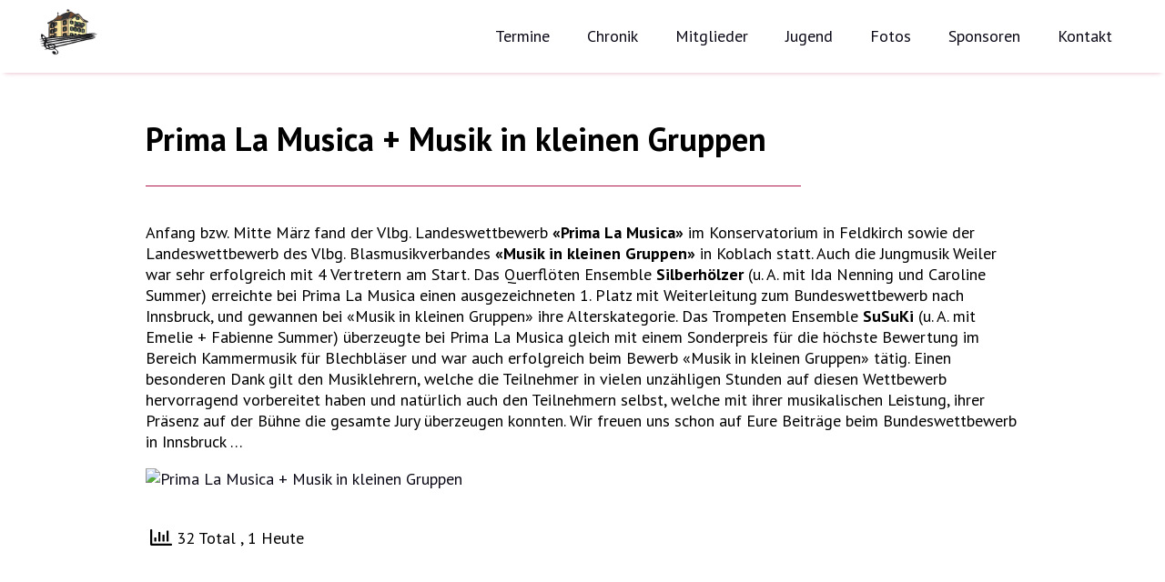

--- FILE ---
content_type: text/html; charset=UTF-8
request_url: https://www.mv-weiler.at/jungmusik-weiler/prima-la-musica-musik-in-kleinen-gruppen/
body_size: 8483
content:
<!DOCTYPE html>

<html lang="de">

<head>

<meta charset="UTF-8">

<meta name="viewport" content="width=device-width, initial-scale=1">

<link rel="profile" href="http://gmpg.org/xfn/11">

		    <!-- PVC Template -->
    <script type="text/template" id="pvc-stats-view-template">
    <i class="pvc-stats-icon medium" aria-hidden="true"><svg aria-hidden="true" focusable="false" data-prefix="far" data-icon="chart-bar" role="img" xmlns="http://www.w3.org/2000/svg" viewBox="0 0 512 512" class="svg-inline--fa fa-chart-bar fa-w-16 fa-2x"><path fill="currentColor" d="M396.8 352h22.4c6.4 0 12.8-6.4 12.8-12.8V108.8c0-6.4-6.4-12.8-12.8-12.8h-22.4c-6.4 0-12.8 6.4-12.8 12.8v230.4c0 6.4 6.4 12.8 12.8 12.8zm-192 0h22.4c6.4 0 12.8-6.4 12.8-12.8V140.8c0-6.4-6.4-12.8-12.8-12.8h-22.4c-6.4 0-12.8 6.4-12.8 12.8v198.4c0 6.4 6.4 12.8 12.8 12.8zm96 0h22.4c6.4 0 12.8-6.4 12.8-12.8V204.8c0-6.4-6.4-12.8-12.8-12.8h-22.4c-6.4 0-12.8 6.4-12.8 12.8v134.4c0 6.4 6.4 12.8 12.8 12.8zM496 400H48V80c0-8.84-7.16-16-16-16H16C7.16 64 0 71.16 0 80v336c0 17.67 14.33 32 32 32h464c8.84 0 16-7.16 16-16v-16c0-8.84-7.16-16-16-16zm-387.2-48h22.4c6.4 0 12.8-6.4 12.8-12.8v-70.4c0-6.4-6.4-12.8-12.8-12.8h-22.4c-6.4 0-12.8 6.4-12.8 12.8v70.4c0 6.4 6.4 12.8 12.8 12.8z" class=""></path></svg></i>
	 <%= total_view %> Total	<% if ( today_view > 0 ) { %>
		<span class="views_today">,  <%= today_view %> Heute</span>
	<% } %>
	</span>
	</script>
		    <meta name='robots' content='index, follow, max-image-preview:large, max-snippet:-1, max-video-preview:-1' />

	<!-- This site is optimized with the Yoast SEO plugin v25.6 - https://yoast.com/wordpress/plugins/seo/ -->
	<title>Prima La Musica + Musik in kleinen Gruppen - Musikverein Harmonie Weiler</title>
	<link rel="canonical" href="https://www.mv-weiler.at/jungmusik-weiler/prima-la-musica-musik-in-kleinen-gruppen/" />
	<meta property="og:locale" content="de_DE" />
	<meta property="og:type" content="article" />
	<meta property="og:title" content="Prima La Musica + Musik in kleinen Gruppen - Musikverein Harmonie Weiler" />
	<meta property="og:description" content="Anfang bzw. Mitte März fand der Vlbg. Landeswettbewerb «Prima La Musica» im Konservatorium in Feldkirch sowie der Landeswettbewerb des Vlbg. Blasmusikverbandes «Musik in kleinen Gruppen» in Koblach statt. Auch die Jungmusik Weiler war sehr erfolgreich mit 4 Vertretern am Start. Das Querflöten Ensemble Silberhölzer (u. A. mit Ida Nenning und Caroline Summer) erreichte bei Prima [&hellip;]" />
	<meta property="og:url" content="https://www.mv-weiler.at/jungmusik-weiler/prima-la-musica-musik-in-kleinen-gruppen/" />
	<meta property="og:site_name" content="Musikverein Harmonie Weiler" />
	<meta property="article:published_time" content="2018-03-19T07:34:36+00:00" />
	<meta property="article:modified_time" content="2018-03-19T07:41:40+00:00" />
	<meta property="og:image" content="https://www.mv-weiler.at/wp-content/uploads/2018/03/20180307_1-Titelbild.jpg" />
	<meta property="og:image:width" content="2532" />
	<meta property="og:image:height" content="1899" />
	<meta property="og:image:type" content="image/jpeg" />
	<meta name="author" content="Thomas Summer" />
	<meta name="twitter:card" content="summary_large_image" />
	<meta name="twitter:label1" content="Verfasst von" />
	<meta name="twitter:data1" content="Thomas Summer" />
	<meta name="twitter:label2" content="Geschätzte Lesezeit" />
	<meta name="twitter:data2" content="1 Minute" />
	<script type="application/ld+json" class="yoast-schema-graph">{"@context":"https://schema.org","@graph":[{"@type":"WebPage","@id":"https://www.mv-weiler.at/jungmusik-weiler/prima-la-musica-musik-in-kleinen-gruppen/","url":"https://www.mv-weiler.at/jungmusik-weiler/prima-la-musica-musik-in-kleinen-gruppen/","name":"Prima La Musica + Musik in kleinen Gruppen - Musikverein Harmonie Weiler","isPartOf":{"@id":"https://www.mv-weiler.at/#website"},"primaryImageOfPage":{"@id":"https://www.mv-weiler.at/jungmusik-weiler/prima-la-musica-musik-in-kleinen-gruppen/#primaryimage"},"image":{"@id":"https://www.mv-weiler.at/jungmusik-weiler/prima-la-musica-musik-in-kleinen-gruppen/#primaryimage"},"thumbnailUrl":"https://www.mv-weiler.at/wp-content/uploads/2018/03/20180307_1-Titelbild.jpg","datePublished":"2018-03-19T07:34:36+00:00","dateModified":"2018-03-19T07:41:40+00:00","author":{"@id":"https://www.mv-weiler.at/#/schema/person/7bece5d5709eef0ef8aeac336dcd56e9"},"breadcrumb":{"@id":"https://www.mv-weiler.at/jungmusik-weiler/prima-la-musica-musik-in-kleinen-gruppen/#breadcrumb"},"inLanguage":"de","potentialAction":[{"@type":"ReadAction","target":["https://www.mv-weiler.at/jungmusik-weiler/prima-la-musica-musik-in-kleinen-gruppen/"]}]},{"@type":"ImageObject","inLanguage":"de","@id":"https://www.mv-weiler.at/jungmusik-weiler/prima-la-musica-musik-in-kleinen-gruppen/#primaryimage","url":"https://www.mv-weiler.at/wp-content/uploads/2018/03/20180307_1-Titelbild.jpg","contentUrl":"https://www.mv-weiler.at/wp-content/uploads/2018/03/20180307_1-Titelbild.jpg","width":2532,"height":1899},{"@type":"BreadcrumbList","@id":"https://www.mv-weiler.at/jungmusik-weiler/prima-la-musica-musik-in-kleinen-gruppen/#breadcrumb","itemListElement":[{"@type":"ListItem","position":1,"name":"Startseite","item":"https://www.mv-weiler.at/"},{"@type":"ListItem","position":2,"name":"Prima La Musica + Musik in kleinen Gruppen"}]},{"@type":"WebSite","@id":"https://www.mv-weiler.at/#website","url":"https://www.mv-weiler.at/","name":"Musikverein Harmonie Weiler","description":"Musikverein aus Weiler in Vorarlberg","potentialAction":[{"@type":"SearchAction","target":{"@type":"EntryPoint","urlTemplate":"https://www.mv-weiler.at/?s={search_term_string}"},"query-input":{"@type":"PropertyValueSpecification","valueRequired":true,"valueName":"search_term_string"}}],"inLanguage":"de"},{"@type":"Person","@id":"https://www.mv-weiler.at/#/schema/person/7bece5d5709eef0ef8aeac336dcd56e9","name":"Thomas Summer","image":{"@type":"ImageObject","inLanguage":"de","@id":"https://www.mv-weiler.at/#/schema/person/image/","url":"https://secure.gravatar.com/avatar/74c1b997f7f5cc35f9f44552df09621f?s=96&d=mm&r=g","contentUrl":"https://secure.gravatar.com/avatar/74c1b997f7f5cc35f9f44552df09621f?s=96&d=mm&r=g","caption":"Thomas Summer"},"url":"https://www.mv-weiler.at/author/thomassummer/"}]}</script>
	<!-- / Yoast SEO plugin. -->


<link rel="alternate" type="application/rss+xml" title="Musikverein Harmonie Weiler &raquo; Feed" href="https://www.mv-weiler.at/feed/" />
<link rel="alternate" type="application/rss+xml" title="Musikverein Harmonie Weiler &raquo; Kommentar-Feed" href="https://www.mv-weiler.at/comments/feed/" />
<link rel="alternate" type="application/rss+xml" title="Musikverein Harmonie Weiler &raquo; Prima La Musica + Musik in kleinen Gruppen-Kommentar-Feed" href="https://www.mv-weiler.at/jungmusik-weiler/prima-la-musica-musik-in-kleinen-gruppen/feed/" />
<style id='classic-theme-styles-inline-css' type='text/css'>
/*! This file is auto-generated */
.wp-block-button__link{color:#fff;background-color:#32373c;border-radius:9999px;box-shadow:none;text-decoration:none;padding:calc(.667em + 2px) calc(1.333em + 2px);font-size:1.125em}.wp-block-file__button{background:#32373c;color:#fff;text-decoration:none}
</style>
<style id='global-styles-inline-css' type='text/css'>
:root{--wp--preset--aspect-ratio--square: 1;--wp--preset--aspect-ratio--4-3: 4/3;--wp--preset--aspect-ratio--3-4: 3/4;--wp--preset--aspect-ratio--3-2: 3/2;--wp--preset--aspect-ratio--2-3: 2/3;--wp--preset--aspect-ratio--16-9: 16/9;--wp--preset--aspect-ratio--9-16: 9/16;--wp--preset--color--black: #000000;--wp--preset--color--cyan-bluish-gray: #abb8c3;--wp--preset--color--white: #ffffff;--wp--preset--color--pale-pink: #f78da7;--wp--preset--color--vivid-red: #cf2e2e;--wp--preset--color--luminous-vivid-orange: #ff6900;--wp--preset--color--luminous-vivid-amber: #fcb900;--wp--preset--color--light-green-cyan: #7bdcb5;--wp--preset--color--vivid-green-cyan: #00d084;--wp--preset--color--pale-cyan-blue: #8ed1fc;--wp--preset--color--vivid-cyan-blue: #0693e3;--wp--preset--color--vivid-purple: #9b51e0;--wp--preset--gradient--vivid-cyan-blue-to-vivid-purple: linear-gradient(135deg,rgba(6,147,227,1) 0%,rgb(155,81,224) 100%);--wp--preset--gradient--light-green-cyan-to-vivid-green-cyan: linear-gradient(135deg,rgb(122,220,180) 0%,rgb(0,208,130) 100%);--wp--preset--gradient--luminous-vivid-amber-to-luminous-vivid-orange: linear-gradient(135deg,rgba(252,185,0,1) 0%,rgba(255,105,0,1) 100%);--wp--preset--gradient--luminous-vivid-orange-to-vivid-red: linear-gradient(135deg,rgba(255,105,0,1) 0%,rgb(207,46,46) 100%);--wp--preset--gradient--very-light-gray-to-cyan-bluish-gray: linear-gradient(135deg,rgb(238,238,238) 0%,rgb(169,184,195) 100%);--wp--preset--gradient--cool-to-warm-spectrum: linear-gradient(135deg,rgb(74,234,220) 0%,rgb(151,120,209) 20%,rgb(207,42,186) 40%,rgb(238,44,130) 60%,rgb(251,105,98) 80%,rgb(254,248,76) 100%);--wp--preset--gradient--blush-light-purple: linear-gradient(135deg,rgb(255,206,236) 0%,rgb(152,150,240) 100%);--wp--preset--gradient--blush-bordeaux: linear-gradient(135deg,rgb(254,205,165) 0%,rgb(254,45,45) 50%,rgb(107,0,62) 100%);--wp--preset--gradient--luminous-dusk: linear-gradient(135deg,rgb(255,203,112) 0%,rgb(199,81,192) 50%,rgb(65,88,208) 100%);--wp--preset--gradient--pale-ocean: linear-gradient(135deg,rgb(255,245,203) 0%,rgb(182,227,212) 50%,rgb(51,167,181) 100%);--wp--preset--gradient--electric-grass: linear-gradient(135deg,rgb(202,248,128) 0%,rgb(113,206,126) 100%);--wp--preset--gradient--midnight: linear-gradient(135deg,rgb(2,3,129) 0%,rgb(40,116,252) 100%);--wp--preset--font-size--small: 13px;--wp--preset--font-size--medium: 20px;--wp--preset--font-size--large: 36px;--wp--preset--font-size--x-large: 42px;--wp--preset--spacing--20: 0.44rem;--wp--preset--spacing--30: 0.67rem;--wp--preset--spacing--40: 1rem;--wp--preset--spacing--50: 1.5rem;--wp--preset--spacing--60: 2.25rem;--wp--preset--spacing--70: 3.38rem;--wp--preset--spacing--80: 5.06rem;--wp--preset--shadow--natural: 6px 6px 9px rgba(0, 0, 0, 0.2);--wp--preset--shadow--deep: 12px 12px 50px rgba(0, 0, 0, 0.4);--wp--preset--shadow--sharp: 6px 6px 0px rgba(0, 0, 0, 0.2);--wp--preset--shadow--outlined: 6px 6px 0px -3px rgba(255, 255, 255, 1), 6px 6px rgba(0, 0, 0, 1);--wp--preset--shadow--crisp: 6px 6px 0px rgba(0, 0, 0, 1);}:where(.is-layout-flex){gap: 0.5em;}:where(.is-layout-grid){gap: 0.5em;}body .is-layout-flex{display: flex;}.is-layout-flex{flex-wrap: wrap;align-items: center;}.is-layout-flex > :is(*, div){margin: 0;}body .is-layout-grid{display: grid;}.is-layout-grid > :is(*, div){margin: 0;}:where(.wp-block-columns.is-layout-flex){gap: 2em;}:where(.wp-block-columns.is-layout-grid){gap: 2em;}:where(.wp-block-post-template.is-layout-flex){gap: 1.25em;}:where(.wp-block-post-template.is-layout-grid){gap: 1.25em;}.has-black-color{color: var(--wp--preset--color--black) !important;}.has-cyan-bluish-gray-color{color: var(--wp--preset--color--cyan-bluish-gray) !important;}.has-white-color{color: var(--wp--preset--color--white) !important;}.has-pale-pink-color{color: var(--wp--preset--color--pale-pink) !important;}.has-vivid-red-color{color: var(--wp--preset--color--vivid-red) !important;}.has-luminous-vivid-orange-color{color: var(--wp--preset--color--luminous-vivid-orange) !important;}.has-luminous-vivid-amber-color{color: var(--wp--preset--color--luminous-vivid-amber) !important;}.has-light-green-cyan-color{color: var(--wp--preset--color--light-green-cyan) !important;}.has-vivid-green-cyan-color{color: var(--wp--preset--color--vivid-green-cyan) !important;}.has-pale-cyan-blue-color{color: var(--wp--preset--color--pale-cyan-blue) !important;}.has-vivid-cyan-blue-color{color: var(--wp--preset--color--vivid-cyan-blue) !important;}.has-vivid-purple-color{color: var(--wp--preset--color--vivid-purple) !important;}.has-black-background-color{background-color: var(--wp--preset--color--black) !important;}.has-cyan-bluish-gray-background-color{background-color: var(--wp--preset--color--cyan-bluish-gray) !important;}.has-white-background-color{background-color: var(--wp--preset--color--white) !important;}.has-pale-pink-background-color{background-color: var(--wp--preset--color--pale-pink) !important;}.has-vivid-red-background-color{background-color: var(--wp--preset--color--vivid-red) !important;}.has-luminous-vivid-orange-background-color{background-color: var(--wp--preset--color--luminous-vivid-orange) !important;}.has-luminous-vivid-amber-background-color{background-color: var(--wp--preset--color--luminous-vivid-amber) !important;}.has-light-green-cyan-background-color{background-color: var(--wp--preset--color--light-green-cyan) !important;}.has-vivid-green-cyan-background-color{background-color: var(--wp--preset--color--vivid-green-cyan) !important;}.has-pale-cyan-blue-background-color{background-color: var(--wp--preset--color--pale-cyan-blue) !important;}.has-vivid-cyan-blue-background-color{background-color: var(--wp--preset--color--vivid-cyan-blue) !important;}.has-vivid-purple-background-color{background-color: var(--wp--preset--color--vivid-purple) !important;}.has-black-border-color{border-color: var(--wp--preset--color--black) !important;}.has-cyan-bluish-gray-border-color{border-color: var(--wp--preset--color--cyan-bluish-gray) !important;}.has-white-border-color{border-color: var(--wp--preset--color--white) !important;}.has-pale-pink-border-color{border-color: var(--wp--preset--color--pale-pink) !important;}.has-vivid-red-border-color{border-color: var(--wp--preset--color--vivid-red) !important;}.has-luminous-vivid-orange-border-color{border-color: var(--wp--preset--color--luminous-vivid-orange) !important;}.has-luminous-vivid-amber-border-color{border-color: var(--wp--preset--color--luminous-vivid-amber) !important;}.has-light-green-cyan-border-color{border-color: var(--wp--preset--color--light-green-cyan) !important;}.has-vivid-green-cyan-border-color{border-color: var(--wp--preset--color--vivid-green-cyan) !important;}.has-pale-cyan-blue-border-color{border-color: var(--wp--preset--color--pale-cyan-blue) !important;}.has-vivid-cyan-blue-border-color{border-color: var(--wp--preset--color--vivid-cyan-blue) !important;}.has-vivid-purple-border-color{border-color: var(--wp--preset--color--vivid-purple) !important;}.has-vivid-cyan-blue-to-vivid-purple-gradient-background{background: var(--wp--preset--gradient--vivid-cyan-blue-to-vivid-purple) !important;}.has-light-green-cyan-to-vivid-green-cyan-gradient-background{background: var(--wp--preset--gradient--light-green-cyan-to-vivid-green-cyan) !important;}.has-luminous-vivid-amber-to-luminous-vivid-orange-gradient-background{background: var(--wp--preset--gradient--luminous-vivid-amber-to-luminous-vivid-orange) !important;}.has-luminous-vivid-orange-to-vivid-red-gradient-background{background: var(--wp--preset--gradient--luminous-vivid-orange-to-vivid-red) !important;}.has-very-light-gray-to-cyan-bluish-gray-gradient-background{background: var(--wp--preset--gradient--very-light-gray-to-cyan-bluish-gray) !important;}.has-cool-to-warm-spectrum-gradient-background{background: var(--wp--preset--gradient--cool-to-warm-spectrum) !important;}.has-blush-light-purple-gradient-background{background: var(--wp--preset--gradient--blush-light-purple) !important;}.has-blush-bordeaux-gradient-background{background: var(--wp--preset--gradient--blush-bordeaux) !important;}.has-luminous-dusk-gradient-background{background: var(--wp--preset--gradient--luminous-dusk) !important;}.has-pale-ocean-gradient-background{background: var(--wp--preset--gradient--pale-ocean) !important;}.has-electric-grass-gradient-background{background: var(--wp--preset--gradient--electric-grass) !important;}.has-midnight-gradient-background{background: var(--wp--preset--gradient--midnight) !important;}.has-small-font-size{font-size: var(--wp--preset--font-size--small) !important;}.has-medium-font-size{font-size: var(--wp--preset--font-size--medium) !important;}.has-large-font-size{font-size: var(--wp--preset--font-size--large) !important;}.has-x-large-font-size{font-size: var(--wp--preset--font-size--x-large) !important;}
:where(.wp-block-post-template.is-layout-flex){gap: 1.25em;}:where(.wp-block-post-template.is-layout-grid){gap: 1.25em;}
:where(.wp-block-columns.is-layout-flex){gap: 2em;}:where(.wp-block-columns.is-layout-grid){gap: 2em;}
:root :where(.wp-block-pullquote){font-size: 1.5em;line-height: 1.6;}
</style>
<link rel='stylesheet' id='wpo_min-header-0-css' href='https://www.mv-weiler.at/wp-content/cache/wpo-minify/1764781211/assets/wpo-minify-header-9d24480d.min.css' type='text/css' media='all' />
<script type="text/javascript" id="wpo_min-header-0-js-extra">
/* <![CDATA[ */
var pvc_vars = {"rest_api_url":"https:\/\/www.mv-weiler.at\/wp-json\/pvc\/v1","ajax_url":"https:\/\/www.mv-weiler.at\/wp-admin\/admin-ajax.php","security":"ee8d2abe46","ajax_load_type":"rest_api"};
/* ]]> */
</script>
<script type="text/javascript" src="https://www.mv-weiler.at/wp-content/cache/wpo-minify/1764781211/assets/wpo-minify-header-8bac4665.min.js" id="wpo_min-header-0-js"></script>
<link rel="https://api.w.org/" href="https://www.mv-weiler.at/wp-json/" /><link rel="alternate" title="JSON" type="application/json" href="https://www.mv-weiler.at/wp-json/wp/v2/posts/2661" /><link rel="EditURI" type="application/rsd+xml" title="RSD" href="https://www.mv-weiler.at/xmlrpc.php?rsd" />
<meta name="generator" content="WordPress 6.6.4" />
<link rel='shortlink' href='https://www.mv-weiler.at/?p=2661' />
<link rel="alternate" title="oEmbed (JSON)" type="application/json+oembed" href="https://www.mv-weiler.at/wp-json/oembed/1.0/embed?url=https%3A%2F%2Fwww.mv-weiler.at%2Fjungmusik-weiler%2Fprima-la-musica-musik-in-kleinen-gruppen%2F" />
<link rel="alternate" title="oEmbed (XML)" type="text/xml+oembed" href="https://www.mv-weiler.at/wp-json/oembed/1.0/embed?url=https%3A%2F%2Fwww.mv-weiler.at%2Fjungmusik-weiler%2Fprima-la-musica-musik-in-kleinen-gruppen%2F&#038;format=xml" />
        <script type="text/javascript">
            (function () {
                window.lsow_fs = {can_use_premium_code: false};
            })();
        </script>
            <script type="text/javascript">
        var imgpath = "https://www.mv-weiler.at/wp-content/plugins/tz-plus-gallery/";
    </script>
<link rel="pingback" href="https://www.mv-weiler.at/xmlrpc.php">	<style type="text/css">
			.site-title,
		.site-description {
			position: absolute;
			clip: rect(1px, 1px, 1px, 1px);
		}
		</style>
	<link rel="amphtml" href="https://www.mv-weiler.at/jungmusik-weiler/prima-la-musica-musik-in-kleinen-gruppen/amp/"><link rel="icon" href="https://www.mv-weiler.at/wp-content/uploads/2016/10/MV-Weiler_Icon.png" sizes="32x32" />
<link rel="icon" href="https://www.mv-weiler.at/wp-content/uploads/2016/10/MV-Weiler_Icon.png" sizes="192x192" />
<link rel="apple-touch-icon" href="https://www.mv-weiler.at/wp-content/uploads/2016/10/MV-Weiler_Icon.png" />
<meta name="msapplication-TileImage" content="https://www.mv-weiler.at/wp-content/uploads/2016/10/MV-Weiler_Icon.png" />
<script src="https://code.jquery.com/jquery-3.3.1.min.js"></script>
<link href="https://fonts.googleapis.com/css?family=PT+Sans:400,400i,700" rel="stylesheet" lazyload>
</head>

<body class="post-template-default single single-post postid-2661 single-format-standard group-blog fts-remove-powered-by">

<div id="fb-root"></div>
	
<script>(function(d, s, id) {
  var js, fjs = d.getElementsByTagName(s)[0];
  if (d.getElementById(id)) return;
  js = d.createElement(s); js.id = id;
  js.src = "//connect.facebook.net/de_DE/all.js#xfbml=1&appId=968274330717548";
  fjs.parentNode.insertBefore(js, fjs);
}(document, 'script', 'facebook-jssdk'));</script>
	
<div id="page" class="site">

	<header id="masthead" class="site-header" role="banner">

		<nav id="site-navigation" class="main-navigation" role="navigation">

		<div class="container">

			<button class="menu-toggle navbar-toggle" aria-controls="primary-menu" aria-expanded="false">

			 	<span class="icon-bar"></span>

  				<span class="icon-bar"></span>

  				<span class="icon-bar"></span>

			</button>

			<div class="navbar-brand"><a title="Musikverein Weiler" href="https://www.mv-weiler.at"><img class="navbar-brand" src="https://mv-weiler.at/wp-content/themes/musikverein-weiler/assets/img/MV-Weiler_Icon.png" alt="MV Weiler Logo"></a></div>

			<div class="menu-headermenue-container"><ul id="primary-menu" class="menu"><li id="menu-item-276" class="menu-item menu-item-type-post_type menu-item-object-page menu-item-276"><a href="https://www.mv-weiler.at/termine/">Termine</a></li>
<li id="menu-item-308" class="menu-item menu-item-type-post_type menu-item-object-page menu-item-308"><a href="https://www.mv-weiler.at/chronik/">Chronik</a></li>
<li id="menu-item-339" class="menu-item menu-item-type-post_type menu-item-object-page menu-item-has-children menu-item-339"><a href="https://www.mv-weiler.at/mitglieder/">Mitglieder</a>
<ul class="sub-menu">
	<li id="menu-item-270" class="menu-item menu-item-type-post_type menu-item-object-page menu-item-270"><a href="https://www.mv-weiler.at/mitglieder/klarinetten-und-saxophon/">Klarinetten</a></li>
	<li id="menu-item-4931" class="menu-item menu-item-type-post_type menu-item-object-page menu-item-4931"><a href="https://www.mv-weiler.at/mitglieder/saxophon/">Saxophon</a></li>
	<li id="menu-item-326" class="menu-item menu-item-type-post_type menu-item-object-page menu-item-326"><a href="https://www.mv-weiler.at/mitglieder/querfloeten/">Querflöten</a></li>
	<li id="menu-item-364" class="menu-item menu-item-type-post_type menu-item-object-page menu-item-364"><a href="https://www.mv-weiler.at/mitglieder/trompete-und-fluegelhorn/">Trompete und Flügelhorn</a></li>
	<li id="menu-item-384" class="menu-item menu-item-type-post_type menu-item-object-page menu-item-384"><a href="https://www.mv-weiler.at/mitglieder/waldhorn/">Waldhorn</a></li>
	<li id="menu-item-416" class="menu-item menu-item-type-post_type menu-item-object-page menu-item-416"><a href="https://www.mv-weiler.at/mitglieder/tenorhorn-und-bariton/">Tenorhorn und Bariton</a></li>
	<li id="menu-item-428" class="menu-item menu-item-type-post_type menu-item-object-page menu-item-428"><a href="https://www.mv-weiler.at/mitglieder/posaune/">Posaune</a></li>
	<li id="menu-item-441" class="menu-item menu-item-type-post_type menu-item-object-page menu-item-441"><a href="https://www.mv-weiler.at/mitglieder/bass/">Bass</a></li>
	<li id="menu-item-455" class="menu-item menu-item-type-post_type menu-item-object-page menu-item-455"><a href="https://www.mv-weiler.at/mitglieder/schlagwerk/">Schlagwerk</a></li>
	<li id="menu-item-465" class="menu-item menu-item-type-post_type menu-item-object-page menu-item-465"><a href="https://www.mv-weiler.at/mitglieder/kapellmeister-und-stabfuehrer/">Kapellmeister und Stabführer</a></li>
	<li id="menu-item-476" class="menu-item menu-item-type-post_type menu-item-object-page menu-item-476"><a href="https://www.mv-weiler.at/mitglieder/faehnrich-und-marketenderinnen/">Fähnrich</a></li>
</ul>
</li>
<li id="menu-item-495" class="menu-item menu-item-type-post_type menu-item-object-page menu-item-has-children menu-item-495"><a href="https://www.mv-weiler.at/jugend/">Jugend</a>
<ul class="sub-menu">
	<li id="menu-item-550" class="menu-item menu-item-type-post_type menu-item-object-page menu-item-550"><a href="https://www.mv-weiler.at/jugend/klarinetten-jugend/">Klarinetten</a></li>
	<li id="menu-item-3839" class="menu-item menu-item-type-post_type menu-item-object-page menu-item-3839"><a href="https://www.mv-weiler.at/jugend/oboe-jugend/">Oboe</a></li>
	<li id="menu-item-563" class="menu-item menu-item-type-post_type menu-item-object-page menu-item-563"><a href="https://www.mv-weiler.at/jugend/saxophon-jugend/">Saxophon</a></li>
	<li id="menu-item-577" class="menu-item menu-item-type-post_type menu-item-object-page menu-item-577"><a href="https://www.mv-weiler.at/jugend/querfloeten-jugend/">Querflöten</a></li>
	<li id="menu-item-594" class="menu-item menu-item-type-post_type menu-item-object-page menu-item-594"><a href="https://www.mv-weiler.at/jugend/trompeten-jugend/">Trompeten</a></li>
	<li id="menu-item-601" class="menu-item menu-item-type-post_type menu-item-object-page menu-item-601"><a href="https://www.mv-weiler.at/jugend/waldhorn-jugend/">Waldhorn</a></li>
	<li id="menu-item-608" class="menu-item menu-item-type-post_type menu-item-object-page menu-item-608"><a href="https://www.mv-weiler.at/jugend/posaune-jugend/">Posaune</a></li>
	<li id="menu-item-616" class="menu-item menu-item-type-post_type menu-item-object-page menu-item-616"><a href="https://www.mv-weiler.at/jugend/tenorhorn-jugend/">Tenorhorn</a></li>
	<li id="menu-item-626" class="menu-item menu-item-type-post_type menu-item-object-page menu-item-626"><a href="https://www.mv-weiler.at/jugend/schlagwerk-jugend/">Schlagwerk</a></li>
	<li id="menu-item-636" class="menu-item menu-item-type-post_type menu-item-object-page menu-item-636"><a href="https://www.mv-weiler.at/jugend/jugendteam/">Jugendteam</a></li>
</ul>
</li>
<li id="menu-item-290" class="menu-item menu-item-type-post_type menu-item-object-page menu-item-290"><a href="https://www.mv-weiler.at/fotos/">Fotos</a></li>
<li id="menu-item-487" class="menu-item menu-item-type-custom menu-item-object-custom menu-item-home menu-item-487"><a href="http://www.mv-weiler.at/#sponsoren">Sponsoren</a></li>
<li id="menu-item-288" class="menu-item menu-item-type-post_type menu-item-object-page menu-item-288"><a href="https://www.mv-weiler.at/kontakt/">Kontakt</a></li>
</ul></div>
		</div>

		</nav><!-- #site-navigation -->

</header>

<div id="content" class="site-content">
	<div id="primary" class="content-area container-beitrag">
		<main id="main" class="site-main" role="main">

		<article id="post-2661" class="post-2661 post type-post status-publish format-standard has-post-thumbnail hentry category-jungmusik-weiler">
	<header class="entry-header">
		<h1 class="entry-title-post">Prima La Musica + Musik in kleinen Gruppen</h1><div class="decoration-post"><div class="decoration-post-inside"></div></div>		<div class="entry-meta">
			<span class="posted-on">Posted on <a href="https://www.mv-weiler.at/jungmusik-weiler/prima-la-musica-musik-in-kleinen-gruppen/" rel="bookmark"><time class="entry-date published" datetime="2018-03-19T08:34:36+01:00">19. März 2018</time><time class="updated" datetime="2018-03-19T08:41:40+01:00">19. März 2018</time></a></span><span class="byline"> by <span class="author vcard"><a class="url fn n" href="https://www.mv-weiler.at/author/thomassummer/">Thomas Summer</a></span></span>		</div><!-- .entry-meta -->
			</header><!-- .entry-header -->
	<div class="entry-content">
		<p>Anfang bzw. Mitte März fand der Vlbg. Landeswettbewerb <strong>«Prima La Musica»</strong> im Konservatorium in Feldkirch sowie der Landeswettbewerb des Vlbg. Blasmusikverbandes <strong>«Musik in kleinen Gruppen»</strong> in Koblach statt. Auch die Jungmusik Weiler war sehr erfolgreich mit 4 Vertretern am Start. Das Querflöten Ensemble <strong>Silberhölzer</strong> (u. A. mit Ida Nenning und Caroline Summer) erreichte bei Prima La Musica einen ausgezeichneten 1. Platz mit Weiterleitung zum Bundeswettbewerb nach Innsbruck, und gewannen bei «Musik in kleinen Gruppen» ihre Alterskategorie. Das Trompeten Ensemble <strong>SuSuKi</strong> (u. A. mit Emelie + Fabienne Summer) überzeugte bei Prima La Musica gleich mit einem Sonderpreis für die höchste Bewertung im Bereich Kammermusik für Blechbläser und war auch erfolgreich beim Bewerb «Musik in kleinen Gruppen» tätig. Einen besonderen Dank gilt den Musiklehrern, welche die Teilnehmer in vielen unzähligen Stunden auf diesen Wettbewerb hervorragend vorbereitet haben und natürlich auch den Teilnehmern selbst, welche mit ihrer musikalischen Leistung, ihrer Präsenz auf der Bühne die gesamte Jury überzeugen konnten. Wir freuen uns schon auf Eure Beiträge beim Bundeswettbewerb in Innsbruck …</p>
<p><a title="Prima La Musica + Musik in kleinen Gruppen" href="https://www.flickr.com/photos/150445105@N05/albums/72157664828343027" data-flickr-embed="true"><img fetchpriority="high" decoding="async" src="https://farm1.staticflickr.com/807/40000844745_025087c7e2_z.jpg" alt="Prima La Musica + Musik in kleinen Gruppen" width="640" height="480" /></a><script async src="//embedr.flickr.com/assets/client-code.js" charset="utf-8"></script></p>
<div class="pvc_clear"></div>
<p id="pvc_stats_2661" class="pvc_stats all  pvc_load_by_ajax_update" data-element-id="2661" style=""><i class="pvc-stats-icon medium" aria-hidden="true"><svg aria-hidden="true" focusable="false" data-prefix="far" data-icon="chart-bar" role="img" xmlns="http://www.w3.org/2000/svg" viewBox="0 0 512 512" class="svg-inline--fa fa-chart-bar fa-w-16 fa-2x"><path fill="currentColor" d="M396.8 352h22.4c6.4 0 12.8-6.4 12.8-12.8V108.8c0-6.4-6.4-12.8-12.8-12.8h-22.4c-6.4 0-12.8 6.4-12.8 12.8v230.4c0 6.4 6.4 12.8 12.8 12.8zm-192 0h22.4c6.4 0 12.8-6.4 12.8-12.8V140.8c0-6.4-6.4-12.8-12.8-12.8h-22.4c-6.4 0-12.8 6.4-12.8 12.8v198.4c0 6.4 6.4 12.8 12.8 12.8zm96 0h22.4c6.4 0 12.8-6.4 12.8-12.8V204.8c0-6.4-6.4-12.8-12.8-12.8h-22.4c-6.4 0-12.8 6.4-12.8 12.8v134.4c0 6.4 6.4 12.8 12.8 12.8zM496 400H48V80c0-8.84-7.16-16-16-16H16C7.16 64 0 71.16 0 80v336c0 17.67 14.33 32 32 32h464c8.84 0 16-7.16 16-16v-16c0-8.84-7.16-16-16-16zm-387.2-48h22.4c6.4 0 12.8-6.4 12.8-12.8v-70.4c0-6.4-6.4-12.8-12.8-12.8h-22.4c-6.4 0-12.8 6.4-12.8 12.8v70.4c0 6.4 6.4 12.8 12.8 12.8z" class=""></path></svg></i> <img decoding="async" width="16" height="16" alt="Loading" src="https://www.mv-weiler.at/wp-content/plugins/page-views-count/ajax-loader-2x.gif" border=0 /></p>
<div class="pvc_clear"></div>
	</div><!-- .entry-content -->

	
</article><!-- #post-## -->
<script type="text/javascript">
jQuery(document).ready(function($){
window.setTimeout(function(){
$("iframe").contents().find(".flickr-embed-photo").css("max-width","100%");
}, 1000);
});
</script>
		</main><!-- #main -->
	</div><!-- #primary -->




	</div><!-- #content -->



	<footer id="colophon" class="site-footer" role="contentinfo">

	<div class="container">

		
 

<aside class="fatfooter" role="complementary">

    <div class="first quarter left widget-area">

        <div id="siteorigin-panels-builder-2" class="widget-container widget_siteorigin-panels-builder"><div id="pl-w6618c65f18740"  class="panel-layout" ><div id="pg-w6618c65f18740-0"  class="panel-grid panel-has-style" ><div class="panel-row-style panel-row-style-for-w6618c65f18740-0" ><div id="pgc-w6618c65f18740-0-0"  class="panel-grid-cell" ><div id="panel-w6618c65f18740-0-0-0" class="so-panel widget widget_sow-headline panel-first-child" data-index="0" ><div
			
			class="so-widget-sow-headline so-widget-sow-headline-default-8b365004521e"
			
		><div class="sow-headline-container ">
							<h4 class="sow-headline">
						Musikverein Harmonie Weiler						</h4>
											<div class="decoration">
						<div class="decoration-inside"></div>
					</div>
					</div>
</div></div><div id="panel-w6618c65f18740-0-0-1" class="so-panel widget widget_sow-editor panel-last-child" data-index="1" ><div
			
			class="so-widget-sow-editor so-widget-sow-editor-base"
			
		>
<div class="siteorigin-widget-tinymce textwidget">
	<p style="text-align: left;"><span style="color: #ffffff;">Gehrenstraße 15</span><br />
<span style="color: #ffffff;">6837 Weiler</span><br />
<span style="color: #ffffff;">Vorarlberg</span></p>
</div>
</div></div></div><div id="pgc-w6618c65f18740-0-1"  class="panel-grid-cell" ><div id="panel-w6618c65f18740-0-1-0" class="so-panel widget widget_sow-headline panel-first-child" data-index="2" ><div
			
			class="so-widget-sow-headline so-widget-sow-headline-default-8b365004521e"
			
		><div class="sow-headline-container ">
							<h4 class="sow-headline">
						Social						</h4>
											<div class="decoration">
						<div class="decoration-inside"></div>
					</div>
					</div>
</div></div><div id="panel-w6618c65f18740-0-1-1" class="so-panel widget widget_sow-social-media-buttons panel-last-child" data-index="3" ><div
			
			class="so-widget-sow-social-media-buttons so-widget-sow-social-media-buttons-flat-a8670fc06373"
			
		>

<div class="social-media-button-container">
	
		<a 
		class="ow-button-hover sow-social-media-button-facebook-0 sow-social-media-button" title="Musikverein Harmonie Weiler on Facebook" aria-label="Musikverein Harmonie Weiler on Facebook" target="_blank" rel="noopener noreferrer" href="https://www.facebook.com/MVHWeiler" 		>
			<span>
								<span class="sow-icon-fontawesome sow-fab" data-sow-icon="&#xf39e;"
		 
		aria-hidden="true"></span>							</span>
		</a>
	
		<a 
		class="ow-button-hover sow-social-media-button-youtube-0 sow-social-media-button" title="Musikverein Harmonie Weiler on Youtube" aria-label="Musikverein Harmonie Weiler on Youtube" target="_blank" rel="noopener noreferrer" href="https://www.youtube.com/channel/UC74yMlYZce2V8FAAYO6JgYw" 		>
			<span>
								<span class="sow-icon-fontawesome sow-fab" data-sow-icon="&#xf167;"
		 
		aria-hidden="true"></span>							</span>
		</a>
	</div>
</div></div></div><div id="pgc-w6618c65f18740-0-2"  class="panel-grid-cell" ><div id="panel-w6618c65f18740-0-2-0" class="so-panel widget widget_sow-headline panel-first-child" data-index="4" ><div
			
			class="so-widget-sow-headline so-widget-sow-headline-default-8b365004521e"
			
		><div class="sow-headline-container ">
							<h4 class="sow-headline">
						Besucher						</h4>
											<div class="decoration">
						<div class="decoration-inside"></div>
					</div>
					</div>
</div></div><div id="panel-w6618c65f18740-0-2-1" class="so-panel widget widget_widget_pvc_stats widget_pvc_stats panel-last-child" data-index="5"><div class="panel-widget-style panel-widget-style-for-w6618c65f18740-0-2-1"><div class="pvc_clear"></div><p id="pvc_stats_2661" class="pvc_stats all  pvc_load_by_ajax_update" data-element-id="2661"><i class="pvc-stats-icon medium" aria-hidden="true"></i> <img width="16" height="16" alt="Loading" src="https://www.mv-weiler.at/wp-content/plugins/page-views-count/ajax-loader-2x.gif" border="0" /></p><div class="pvc_clear"></div></div></div></div></div></div><div id="pg-w6618c65f18740-1"  class="panel-grid panel-has-style" ><div class="siteorigin-panels-stretch panel-row-style panel-row-style-for-w6618c65f18740-1" data-stretch-type="full-width-stretch" ><div id="pgc-w6618c65f18740-1-0"  class="panel-grid-cell" ><div id="panel-w6618c65f18740-1-0-0" class="so-panel widget widget_sow-editor panel-first-child panel-last-child" data-index="6" ><div
			
			class="so-widget-sow-editor so-widget-sow-editor-base"
			
		>
<div class="siteorigin-widget-tinymce textwidget">
	<p style="text-align: center; color: #404040;">© 2017 | Musikverein Harmonie Weiler | <a title="MV Weiler Impressum" style="color: #404040;" href="http://www.mv-weiler.at/impressum/">Impressum</a> | <a style="color:#404040;" href="http://www.mv-weiler.at/wp-admin" title="MV Weiler Login">Login</a></p>
</div>
</div></div></div></div></div></div></div>
    </div><!-- .first .widget-area -->

</aside><!-- #fatfooter -->



   </div>

	</footer><!-- #colophon -->

</div><!-- #page -->



<style media="all" id="siteorigin-panels-layouts-footer">/* Layout w6618c65f18740 */ #pgc-w6618c65f18740-0-0 , #pgc-w6618c65f18740-0-1 , #pgc-w6618c65f18740-0-2 { width:33.3333%;width:calc(33.3333% - ( 0.66666666666667 * 30px ) ) } #pg-w6618c65f18740-0 , #pl-w6618c65f18740 .so-panel { margin-bottom:30px } #pgc-w6618c65f18740-1-0 { width:100%;width:calc(100% - ( 0 * 30px ) ) } #pl-w6618c65f18740 .so-panel:last-of-type { margin-bottom:0px } #pg-w6618c65f18740-0> .panel-row-style { padding:50px 0px 50px 0px } #pg-w6618c65f18740-0.panel-has-style > .panel-row-style, #pg-w6618c65f18740-0.panel-no-style { -webkit-align-items:flex-start;align-items:flex-start } #panel-w6618c65f18740-0-2-1> .panel-widget-style { color:#ffffff } @media (max-width:780px){ #pg-w6618c65f18740-0.panel-no-style, #pg-w6618c65f18740-0.panel-has-style > .panel-row-style, #pg-w6618c65f18740-0 , #pg-w6618c65f18740-1.panel-no-style, #pg-w6618c65f18740-1.panel-has-style > .panel-row-style, #pg-w6618c65f18740-1 { -webkit-flex-direction:column;-ms-flex-direction:column;flex-direction:column } #pg-w6618c65f18740-0 > .panel-grid-cell , #pg-w6618c65f18740-0 > .panel-row-style > .panel-grid-cell , #pg-w6618c65f18740-1 > .panel-grid-cell , #pg-w6618c65f18740-1 > .panel-row-style > .panel-grid-cell { width:100%;margin-right:0 } #pgc-w6618c65f18740-0-0 , #pgc-w6618c65f18740-0-1 { margin-bottom:30px } #pl-w6618c65f18740 .panel-grid-cell { padding:0 } #pl-w6618c65f18740 .panel-grid .panel-grid-cell-empty { display:none } #pl-w6618c65f18740 .panel-grid .panel-grid-cell-mobile-last { margin-bottom:0px }  } </style><link rel='stylesheet' id='wpo_min-footer-0-css' href='https://www.mv-weiler.at/wp-content/cache/wpo-minify/1764781211/assets/wpo-minify-footer-5df45ea6.min.css' type='text/css' media='all' />
<script type="text/javascript" id="wpo_min-footer-0-js-extra">
/* <![CDATA[ */
var lsow_settings = {"mobile_width":"780","custom_css":""};
var panelsStyles = {"fullContainer":"body","stretchRows":"1"};
/* ]]> */
</script>
<script type="text/javascript" src="https://www.mv-weiler.at/wp-content/cache/wpo-minify/1764781211/assets/wpo-minify-footer-4e4b2697.min.js" id="wpo_min-footer-0-js"></script>

</body>

</html>

--- FILE ---
content_type: text/css
request_url: https://www.mv-weiler.at/wp-content/cache/wpo-minify/1764781211/assets/wpo-minify-footer-5df45ea6.min.css
body_size: 6372
content:
div.pp_default .pp_top,div.pp_default .pp_top .pp_middle,div.pp_default .pp_top .pp_left,div.pp_default .pp_top .pp_right,div.pp_default .pp_bottom,div.pp_default .pp_bottom .pp_left,div.pp_default .pp_bottom .pp_middle,div.pp_default .pp_bottom .pp_right{height:13px}div.pp_default .pp_top .pp_left{background:url(https://www.mv-weiler.at/wp-content/plugins/tz-plus-gallery/css/../images/prettyPhoto/default/sprite.png) -78px -93px no-repeat}div.pp_default .pp_top .pp_middle{background:url(https://www.mv-weiler.at/wp-content/plugins/tz-plus-gallery/css/../images/prettyPhoto/default/sprite_x.png) top left repeat-x}div.pp_default .pp_top .pp_right{background:url(https://www.mv-weiler.at/wp-content/plugins/tz-plus-gallery/css/../images/prettyPhoto/default/sprite.png) -112px -93px no-repeat}div.pp_default .pp_content .ppt{color:#f8f8f8}div.pp_default .pp_content_container .pp_left{background:url(https://www.mv-weiler.at/wp-content/plugins/tz-plus-gallery/css/../images/prettyPhoto/default/sprite_y.png) -7px 0 repeat-y;padding-left:13px}div.pp_default .pp_content_container .pp_right{background:url(https://www.mv-weiler.at/wp-content/plugins/tz-plus-gallery/css/../images/prettyPhoto/default/sprite_y.png) top right repeat-y;padding-right:13px}div.pp_default .pp_content{background-color:#fff}div.pp_default .pp_next:hover{background:url(https://www.mv-weiler.at/wp-content/plugins/tz-plus-gallery/css/../images/prettyPhoto/default/sprite_next.png) center right no-repeat;cursor:pointer}div.pp_default .pp_previous:hover{background:url(https://www.mv-weiler.at/wp-content/plugins/tz-plus-gallery/css/../images/prettyPhoto/default/sprite_prev.png) center left no-repeat;cursor:pointer}div.pp_default .pp_expand{background:url(https://www.mv-weiler.at/wp-content/plugins/tz-plus-gallery/css/../images/prettyPhoto/default/sprite.png) 0 -29px no-repeat;cursor:pointer;width:28px;height:28px}div.pp_default .pp_expand:hover{background:url(https://www.mv-weiler.at/wp-content/plugins/tz-plus-gallery/css/../images/prettyPhoto/default/sprite.png) 0 -56px no-repeat;cursor:pointer}div.pp_default .pp_contract{background:url(https://www.mv-weiler.at/wp-content/plugins/tz-plus-gallery/css/../images/prettyPhoto/default/sprite.png) 0 -84px no-repeat;cursor:pointer;width:28px;height:28px}div.pp_default .pp_contract:hover{background:url(https://www.mv-weiler.at/wp-content/plugins/tz-plus-gallery/css/../images/prettyPhoto/default/sprite.png) 0 -113px no-repeat;cursor:pointer}div.pp_default .pp_close{width:30px;height:30px;background:url(https://www.mv-weiler.at/wp-content/plugins/tz-plus-gallery/css/../images/prettyPhoto/default/sprite.png) 2px 1px no-repeat;cursor:pointer}div.pp_default #pp_full_res .pp_inline{color:#000}div.pp_default .pp_gallery ul li a{background:url(https://www.mv-weiler.at/wp-content/plugins/tz-plus-gallery/css/../images/prettyPhoto/default/default_thumb.png) center center #f8f8f8;border:1px solid #aaa}div.pp_default .pp_gallery ul li a:hover,div.pp_default .pp_gallery ul li.selected a{border-color:#fff}div.pp_default .pp_social{margin-top:7px}div.pp_default .pp_gallery a.pp_arrow_previous,div.pp_default .pp_gallery a.pp_arrow_next{position:static;left:auto}div.pp_default .pp_nav .pp_play,div.pp_default .pp_nav .pp_pause{background:url(https://www.mv-weiler.at/wp-content/plugins/tz-plus-gallery/css/../images/prettyPhoto/default/sprite.png) -51px 1px no-repeat;height:30px;width:30px}div.pp_default .pp_nav .pp_pause{background-position:-51px -29px}div.pp_default .pp_details{position:relative}div.pp_default a.pp_arrow_previous,div.pp_default a.pp_arrow_next{background:url(https://www.mv-weiler.at/wp-content/plugins/tz-plus-gallery/css/../images/prettyPhoto/default/sprite.png) -31px -3px no-repeat;height:20px;margin:4px 0 0 0;width:20px}div.pp_default a.pp_arrow_next{left:52px;background-position:-82px -3px}div.pp_default .pp_content_container .pp_details{margin-top:5px}div.pp_default .pp_nav{clear:none;height:30px;width:110px;position:relative}div.pp_default .pp_nav .currentTextHolder{font-family:Georgia;font-style:italic;color:#999;font-size:11px;left:75px;line-height:25px;margin:0;padding:0 0 0 10px;position:absolute;top:2px}div.pp_default .pp_close:hover,div.pp_default .pp_nav .pp_play:hover,div.pp_default .pp_nav .pp_pause:hover,div.pp_default .pp_arrow_next:hover,div.pp_default .pp_arrow_previous:hover{opacity:.7}div.pp_default .pp_description{font-size:11px;font-weight:700;line-height:14px;margin:5px 50px 5px 0}div.pp_default .pp_bottom .pp_left{background:url(https://www.mv-weiler.at/wp-content/plugins/tz-plus-gallery/css/../images/prettyPhoto/default/sprite.png) -78px -127px no-repeat}div.pp_default .pp_bottom .pp_middle{background:url(https://www.mv-weiler.at/wp-content/plugins/tz-plus-gallery/css/../images/prettyPhoto/default/sprite_x.png) bottom left repeat-x}div.pp_default .pp_bottom .pp_right{background:url(https://www.mv-weiler.at/wp-content/plugins/tz-plus-gallery/css/../images/prettyPhoto/default/sprite.png) -112px -127px no-repeat}div.pp_default .pp_loaderIcon{background:url(https://www.mv-weiler.at/wp-content/plugins/tz-plus-gallery/css/../images/prettyPhoto/default/loader.gif) center center no-repeat}div.light_rounded .pp_top .pp_left{background:url(https://www.mv-weiler.at/wp-content/plugins/tz-plus-gallery/css/../images/prettyPhoto/light_rounded/sprite.png) -88px -53px no-repeat}div.light_rounded .pp_top .pp_middle{background:#fff}div.light_rounded .pp_top .pp_right{background:url(https://www.mv-weiler.at/wp-content/plugins/tz-plus-gallery/css/../images/prettyPhoto/light_rounded/sprite.png) -110px -53px no-repeat}div.light_rounded .pp_content .ppt{color:#000}div.light_rounded .pp_content_container .pp_left,div.light_rounded .pp_content_container .pp_right{background:#fff}div.light_rounded .pp_content{background-color:#fff}div.light_rounded .pp_next:hover{background:url(https://www.mv-weiler.at/wp-content/plugins/tz-plus-gallery/css/../images/prettyPhoto/light_rounded/btnNext.png) center right no-repeat;cursor:pointer}div.light_rounded .pp_previous:hover{background:url(https://www.mv-weiler.at/wp-content/plugins/tz-plus-gallery/css/../images/prettyPhoto/light_rounded/btnPrevious.png) center left no-repeat;cursor:pointer}div.light_rounded .pp_expand{background:url(https://www.mv-weiler.at/wp-content/plugins/tz-plus-gallery/css/../images/prettyPhoto/light_rounded/sprite.png) -31px -26px no-repeat;cursor:pointer}div.light_rounded .pp_expand:hover{background:url(https://www.mv-weiler.at/wp-content/plugins/tz-plus-gallery/css/../images/prettyPhoto/light_rounded/sprite.png) -31px -47px no-repeat;cursor:pointer}div.light_rounded .pp_contract{background:url(https://www.mv-weiler.at/wp-content/plugins/tz-plus-gallery/css/../images/prettyPhoto/light_rounded/sprite.png) 0 -26px no-repeat;cursor:pointer}div.light_rounded .pp_contract:hover{background:url(https://www.mv-weiler.at/wp-content/plugins/tz-plus-gallery/css/../images/prettyPhoto/light_rounded/sprite.png) 0 -47px no-repeat;cursor:pointer}div.light_rounded .pp_close{width:75px;height:22px;background:url(https://www.mv-weiler.at/wp-content/plugins/tz-plus-gallery/css/../images/prettyPhoto/light_rounded/sprite.png) -1px -1px no-repeat;cursor:pointer}div.light_rounded .pp_details{position:relative}div.light_rounded .pp_description{margin-right:85px}div.light_rounded #pp_full_res .pp_inline{color:#000}div.light_rounded .pp_gallery a.pp_arrow_previous,div.light_rounded .pp_gallery a.pp_arrow_next{margin-top:12px!important}div.light_rounded .pp_nav .pp_play{background:url(https://www.mv-weiler.at/wp-content/plugins/tz-plus-gallery/css/../images/prettyPhoto/light_rounded/sprite.png) -1px -100px no-repeat;height:15px;width:14px}div.light_rounded .pp_nav .pp_pause{background:url(https://www.mv-weiler.at/wp-content/plugins/tz-plus-gallery/css/../images/prettyPhoto/light_rounded/sprite.png) -24px -100px no-repeat;height:15px;width:14px}div.light_rounded .pp_arrow_previous{background:url(https://www.mv-weiler.at/wp-content/plugins/tz-plus-gallery/css/../images/prettyPhoto/light_rounded/sprite.png) 0 -71px no-repeat}div.light_rounded .pp_arrow_previous.disabled{background-position:0 -87px;cursor:default}div.light_rounded .pp_arrow_next{background:url(https://www.mv-weiler.at/wp-content/plugins/tz-plus-gallery/css/../images/prettyPhoto/light_rounded/sprite.png) -22px -71px no-repeat}div.light_rounded .pp_arrow_next.disabled{background-position:-22px -87px;cursor:default}div.light_rounded .pp_bottom .pp_left{background:url(https://www.mv-weiler.at/wp-content/plugins/tz-plus-gallery/css/../images/prettyPhoto/light_rounded/sprite.png) -88px -80px no-repeat}div.light_rounded .pp_bottom .pp_middle{background:#fff}div.light_rounded .pp_bottom .pp_right{background:url(https://www.mv-weiler.at/wp-content/plugins/tz-plus-gallery/css/../images/prettyPhoto/light_rounded/sprite.png) -110px -80px no-repeat}div.light_rounded .pp_loaderIcon{background:url(https://www.mv-weiler.at/wp-content/plugins/tz-plus-gallery/css/../images/prettyPhoto/light_rounded/loader.gif) center center no-repeat}div.dark_rounded .pp_top .pp_left{background:url(https://www.mv-weiler.at/wp-content/plugins/tz-plus-gallery/css/../images/prettyPhoto/dark_rounded/sprite.png) -88px -53px no-repeat}div.dark_rounded .pp_top .pp_middle{background:url(https://www.mv-weiler.at/wp-content/plugins/tz-plus-gallery/css/../images/prettyPhoto/dark_rounded/contentPattern.png) top left repeat}div.dark_rounded .pp_top .pp_right{background:url(https://www.mv-weiler.at/wp-content/plugins/tz-plus-gallery/css/../images/prettyPhoto/dark_rounded/sprite.png) -110px -53px no-repeat}div.dark_rounded .pp_content_container .pp_left{background:url(https://www.mv-weiler.at/wp-content/plugins/tz-plus-gallery/css/../images/prettyPhoto/dark_rounded/contentPattern.png) top left repeat-y}div.dark_rounded .pp_content_container .pp_right{background:url(https://www.mv-weiler.at/wp-content/plugins/tz-plus-gallery/css/../images/prettyPhoto/dark_rounded/contentPattern.png) top right repeat-y}div.dark_rounded .pp_content{background:url(https://www.mv-weiler.at/wp-content/plugins/tz-plus-gallery/css/../images/prettyPhoto/dark_rounded/contentPattern.png) top left repeat}div.dark_rounded .pp_next:hover{background:url(https://www.mv-weiler.at/wp-content/plugins/tz-plus-gallery/css/../images/prettyPhoto/dark_rounded/btnNext.png) center right no-repeat;cursor:pointer}div.dark_rounded .pp_previous:hover{background:url(https://www.mv-weiler.at/wp-content/plugins/tz-plus-gallery/css/../images/prettyPhoto/dark_rounded/btnPrevious.png) center left no-repeat;cursor:pointer}div.dark_rounded .pp_expand{background:url(https://www.mv-weiler.at/wp-content/plugins/tz-plus-gallery/css/../images/prettyPhoto/dark_rounded/sprite.png) -31px -26px no-repeat;cursor:pointer}div.dark_rounded .pp_expand:hover{background:url(https://www.mv-weiler.at/wp-content/plugins/tz-plus-gallery/css/../images/prettyPhoto/dark_rounded/sprite.png) -31px -47px no-repeat;cursor:pointer}div.dark_rounded .pp_contract{background:url(https://www.mv-weiler.at/wp-content/plugins/tz-plus-gallery/css/../images/prettyPhoto/dark_rounded/sprite.png) 0 -26px no-repeat;cursor:pointer}div.dark_rounded .pp_contract:hover{background:url(https://www.mv-weiler.at/wp-content/plugins/tz-plus-gallery/css/../images/prettyPhoto/dark_rounded/sprite.png) 0 -47px no-repeat;cursor:pointer}div.dark_rounded .pp_close{width:75px;height:22px;background:url(https://www.mv-weiler.at/wp-content/plugins/tz-plus-gallery/css/../images/prettyPhoto/dark_rounded/sprite.png) -1px -1px no-repeat;cursor:pointer}div.dark_rounded .pp_details{position:relative}div.dark_rounded .pp_description{margin-right:85px}div.dark_rounded .currentTextHolder{color:#c4c4c4}div.dark_rounded .pp_description{color:#fff}div.dark_rounded #pp_full_res .pp_inline{color:#fff}div.dark_rounded .pp_gallery a.pp_arrow_previous,div.dark_rounded .pp_gallery a.pp_arrow_next{margin-top:12px!important}div.dark_rounded .pp_nav .pp_play{background:url(https://www.mv-weiler.at/wp-content/plugins/tz-plus-gallery/css/../images/prettyPhoto/dark_rounded/sprite.png) -1px -100px no-repeat;height:15px;width:14px}div.dark_rounded .pp_nav .pp_pause{background:url(https://www.mv-weiler.at/wp-content/plugins/tz-plus-gallery/css/../images/prettyPhoto/dark_rounded/sprite.png) -24px -100px no-repeat;height:15px;width:14px}div.dark_rounded .pp_arrow_previous{background:url(https://www.mv-weiler.at/wp-content/plugins/tz-plus-gallery/css/../images/prettyPhoto/dark_rounded/sprite.png) 0 -71px no-repeat}div.dark_rounded .pp_arrow_previous.disabled{background-position:0 -87px;cursor:default}div.dark_rounded .pp_arrow_next{background:url(https://www.mv-weiler.at/wp-content/plugins/tz-plus-gallery/css/../images/prettyPhoto/dark_rounded/sprite.png) -22px -71px no-repeat}div.dark_rounded .pp_arrow_next.disabled{background-position:-22px -87px;cursor:default}div.dark_rounded .pp_bottom .pp_left{background:url(https://www.mv-weiler.at/wp-content/plugins/tz-plus-gallery/css/../images/prettyPhoto/dark_rounded/sprite.png) -88px -80px no-repeat}div.dark_rounded .pp_bottom .pp_middle{background:url(https://www.mv-weiler.at/wp-content/plugins/tz-plus-gallery/css/../images/prettyPhoto/dark_rounded/contentPattern.png) top left repeat}div.dark_rounded .pp_bottom .pp_right{background:url(https://www.mv-weiler.at/wp-content/plugins/tz-plus-gallery/css/../images/prettyPhoto/dark_rounded/sprite.png) -110px -80px no-repeat}div.dark_rounded .pp_loaderIcon{background:url(https://www.mv-weiler.at/wp-content/plugins/tz-plus-gallery/css/../images/prettyPhoto/dark_rounded/loader.gif) center center no-repeat}div.dark_square .pp_left,div.dark_square .pp_middle,div.dark_square .pp_right,div.dark_square .pp_content{background:#000}div.dark_square .currentTextHolder{color:#c4c4c4}div.dark_square .pp_description{color:#fff}div.dark_square .pp_loaderIcon{background:url(https://www.mv-weiler.at/wp-content/plugins/tz-plus-gallery/css/../images/prettyPhoto/dark_square/loader.gif) center center no-repeat}div.dark_square .pp_expand{background:url(https://www.mv-weiler.at/wp-content/plugins/tz-plus-gallery/css/../images/prettyPhoto/dark_square/sprite.png) -31px -26px no-repeat;cursor:pointer}div.dark_square .pp_expand:hover{background:url(https://www.mv-weiler.at/wp-content/plugins/tz-plus-gallery/css/../images/prettyPhoto/dark_square/sprite.png) -31px -47px no-repeat;cursor:pointer}div.dark_square .pp_contract{background:url(https://www.mv-weiler.at/wp-content/plugins/tz-plus-gallery/css/../images/prettyPhoto/dark_square/sprite.png) 0 -26px no-repeat;cursor:pointer}div.dark_square .pp_contract:hover{background:url(https://www.mv-weiler.at/wp-content/plugins/tz-plus-gallery/css/../images/prettyPhoto/dark_square/sprite.png) 0 -47px no-repeat;cursor:pointer}div.dark_square .pp_close{width:75px;height:22px;background:url(https://www.mv-weiler.at/wp-content/plugins/tz-plus-gallery/css/../images/prettyPhoto/dark_square/sprite.png) -1px -1px no-repeat;cursor:pointer}div.dark_square .pp_details{position:relative}div.dark_square .pp_description{margin:0 85px 0 0}div.dark_square #pp_full_res .pp_inline{color:#fff}div.dark_square .pp_gallery a.pp_arrow_previous,div.dark_square .pp_gallery a.pp_arrow_next{margin-top:12px!important}div.dark_square .pp_nav{clear:none}div.dark_square .pp_nav .pp_play{background:url(https://www.mv-weiler.at/wp-content/plugins/tz-plus-gallery/css/../images/prettyPhoto/dark_square/sprite.png) -1px -100px no-repeat;height:15px;width:14px}div.dark_square .pp_nav .pp_pause{background:url(https://www.mv-weiler.at/wp-content/plugins/tz-plus-gallery/css/../images/prettyPhoto/dark_square/sprite.png) -24px -100px no-repeat;height:15px;width:14px}div.dark_square .pp_arrow_previous{background:url(https://www.mv-weiler.at/wp-content/plugins/tz-plus-gallery/css/../images/prettyPhoto/dark_square/sprite.png) 0 -71px no-repeat}div.dark_square .pp_arrow_previous.disabled{background-position:0 -87px;cursor:default}div.dark_square .pp_arrow_next{background:url(https://www.mv-weiler.at/wp-content/plugins/tz-plus-gallery/css/../images/prettyPhoto/dark_square/sprite.png) -22px -71px no-repeat}div.dark_square .pp_arrow_next.disabled{background-position:-22px -87px;cursor:default}div.dark_square .pp_next:hover{background:url(https://www.mv-weiler.at/wp-content/plugins/tz-plus-gallery/css/../images/prettyPhoto/dark_square/btnNext.png) center right no-repeat;cursor:pointer}div.dark_square .pp_previous:hover{background:url(https://www.mv-weiler.at/wp-content/plugins/tz-plus-gallery/css/../images/prettyPhoto/dark_square/btnPrevious.png) center left no-repeat;cursor:pointer}div.light_square .pp_left,div.light_square .pp_middle,div.light_square .pp_right,div.light_square .pp_content{background:#fff}div.light_square .pp_content .ppt{color:#000}div.light_square .pp_expand{background:url(https://www.mv-weiler.at/wp-content/plugins/tz-plus-gallery/css/../images/prettyPhoto/light_square/sprite.png) -31px -26px no-repeat;cursor:pointer}div.light_square .pp_expand:hover{background:url(https://www.mv-weiler.at/wp-content/plugins/tz-plus-gallery/css/../images/prettyPhoto/light_square/sprite.png) -31px -47px no-repeat;cursor:pointer}div.light_square .pp_contract{background:url(https://www.mv-weiler.at/wp-content/plugins/tz-plus-gallery/css/../images/prettyPhoto/light_square/sprite.png) 0 -26px no-repeat;cursor:pointer}div.light_square .pp_contract:hover{background:url(https://www.mv-weiler.at/wp-content/plugins/tz-plus-gallery/css/../images/prettyPhoto/light_square/sprite.png) 0 -47px no-repeat;cursor:pointer}div.light_square .pp_close{width:75px;height:22px;background:url(https://www.mv-weiler.at/wp-content/plugins/tz-plus-gallery/css/../images/prettyPhoto/light_square/sprite.png) -1px -1px no-repeat;cursor:pointer}div.light_square .pp_details{position:relative}div.light_square .pp_description{margin-right:85px}div.light_square #pp_full_res .pp_inline{color:#000}div.light_square .pp_gallery a.pp_arrow_previous,div.light_square .pp_gallery a.pp_arrow_next{margin-top:12px!important}div.light_square .pp_nav .pp_play{background:url(https://www.mv-weiler.at/wp-content/plugins/tz-plus-gallery/css/../images/prettyPhoto/light_square/sprite.png) -1px -100px no-repeat;height:15px;width:14px}div.light_square .pp_nav .pp_pause{background:url(https://www.mv-weiler.at/wp-content/plugins/tz-plus-gallery/css/../images/prettyPhoto/light_square/sprite.png) -24px -100px no-repeat;height:15px;width:14px}div.light_square .pp_arrow_previous{background:url(https://www.mv-weiler.at/wp-content/plugins/tz-plus-gallery/css/../images/prettyPhoto/light_square/sprite.png) 0 -71px no-repeat}div.light_square .pp_arrow_previous.disabled{background-position:0 -87px;cursor:default}div.light_square .pp_arrow_next{background:url(https://www.mv-weiler.at/wp-content/plugins/tz-plus-gallery/css/../images/prettyPhoto/light_square/sprite.png) -22px -71px no-repeat}div.light_square .pp_arrow_next.disabled{background-position:-22px -87px;cursor:default}div.light_square .pp_next:hover{background:url(https://www.mv-weiler.at/wp-content/plugins/tz-plus-gallery/css/../images/prettyPhoto/light_square/btnNext.png) center right no-repeat;cursor:pointer}div.light_square .pp_previous:hover{background:url(https://www.mv-weiler.at/wp-content/plugins/tz-plus-gallery/css/../images/prettyPhoto/light_square/btnPrevious.png) center left no-repeat;cursor:pointer}div.light_square .pp_loaderIcon{background:url(https://www.mv-weiler.at/wp-content/plugins/tz-plus-gallery/css/../images/prettyPhoto/light_rounded/loader.gif) center center no-repeat}div.facebook .pp_top .pp_left{background:url(https://www.mv-weiler.at/wp-content/plugins/tz-plus-gallery/css/../images/prettyPhoto/facebook/sprite.png) -88px -53px no-repeat}div.facebook .pp_top .pp_middle{background:url(https://www.mv-weiler.at/wp-content/plugins/tz-plus-gallery/css/../images/prettyPhoto/facebook/contentPatternTop.png) top left repeat-x}div.facebook .pp_top .pp_right{background:url(https://www.mv-weiler.at/wp-content/plugins/tz-plus-gallery/css/../images/prettyPhoto/facebook/sprite.png) -110px -53px no-repeat}div.facebook .pp_content .ppt{color:#000}div.facebook .pp_content_container .pp_left{background:url(https://www.mv-weiler.at/wp-content/plugins/tz-plus-gallery/css/../images/prettyPhoto/facebook/contentPatternLeft.png) top left repeat-y}div.facebook .pp_content_container .pp_right{background:url(https://www.mv-weiler.at/wp-content/plugins/tz-plus-gallery/css/../images/prettyPhoto/facebook/contentPatternRight.png) top right repeat-y}div.facebook .pp_content{background:#fff}div.facebook .pp_expand{background:url(https://www.mv-weiler.at/wp-content/plugins/tz-plus-gallery/css/../images/prettyPhoto/facebook/sprite.png) -31px -26px no-repeat;cursor:pointer}div.facebook .pp_expand:hover{background:url(https://www.mv-weiler.at/wp-content/plugins/tz-plus-gallery/css/../images/prettyPhoto/facebook/sprite.png) -31px -47px no-repeat;cursor:pointer}div.facebook .pp_contract{background:url(https://www.mv-weiler.at/wp-content/plugins/tz-plus-gallery/css/../images/prettyPhoto/facebook/sprite.png) 0 -26px no-repeat;cursor:pointer}div.facebook .pp_contract:hover{background:url(https://www.mv-weiler.at/wp-content/plugins/tz-plus-gallery/css/../images/prettyPhoto/facebook/sprite.png) 0 -47px no-repeat;cursor:pointer}div.facebook .pp_close{width:22px;height:22px;background:url(https://www.mv-weiler.at/wp-content/plugins/tz-plus-gallery/css/../images/prettyPhoto/facebook/sprite.png) -1px -1px no-repeat;cursor:pointer}div.facebook .pp_details{position:relative}div.facebook .pp_description{margin:0 37px 0 0}div.facebook #pp_full_res .pp_inline{color:#000}div.facebook .pp_loaderIcon{background:url(https://www.mv-weiler.at/wp-content/plugins/tz-plus-gallery/css/../images/prettyPhoto/facebook/loader.gif) center center no-repeat}div.facebook .pp_arrow_previous{background:url(https://www.mv-weiler.at/wp-content/plugins/tz-plus-gallery/css/../images/prettyPhoto/facebook/sprite.png) 0 -71px no-repeat;height:22px;margin-top:0;width:22px}div.facebook .pp_arrow_previous.disabled{background-position:0 -96px;cursor:default}div.facebook .pp_arrow_next{background:url(https://www.mv-weiler.at/wp-content/plugins/tz-plus-gallery/css/../images/prettyPhoto/facebook/sprite.png) -32px -71px no-repeat;height:22px;margin-top:0;width:22px}div.facebook .pp_arrow_next.disabled{background-position:-32px -96px;cursor:default}div.facebook .pp_nav{margin-top:0}div.facebook .pp_nav p{font-size:15px;padding:0 3px 0 4px}div.facebook .pp_nav .pp_play{background:url(https://www.mv-weiler.at/wp-content/plugins/tz-plus-gallery/css/../images/prettyPhoto/facebook/sprite.png) -1px -123px no-repeat;height:22px;width:22px}div.facebook .pp_nav .pp_pause{background:url(https://www.mv-weiler.at/wp-content/plugins/tz-plus-gallery/css/../images/prettyPhoto/facebook/sprite.png) -32px -123px no-repeat;height:22px;width:22px}div.facebook .pp_next:hover{background:url(https://www.mv-weiler.at/wp-content/plugins/tz-plus-gallery/css/../images/prettyPhoto/facebook/btnNext.png) center right no-repeat;cursor:pointer}div.facebook .pp_previous:hover{background:url(https://www.mv-weiler.at/wp-content/plugins/tz-plus-gallery/css/../images/prettyPhoto/facebook/btnPrevious.png) center left no-repeat;cursor:pointer}div.facebook .pp_bottom .pp_left{background:url(https://www.mv-weiler.at/wp-content/plugins/tz-plus-gallery/css/../images/prettyPhoto/facebook/sprite.png) -88px -80px no-repeat}div.facebook .pp_bottom .pp_middle{background:url(https://www.mv-weiler.at/wp-content/plugins/tz-plus-gallery/css/../images/prettyPhoto/facebook/contentPatternBottom.png) top left repeat-x}div.facebook .pp_bottom .pp_right{background:url(https://www.mv-weiler.at/wp-content/plugins/tz-plus-gallery/css/../images/prettyPhoto/facebook/sprite.png) -110px -80px no-repeat}div.pp_pic_holder a:focus{outline:none}div.pp_overlay{background:#000;display:none;left:0;position:absolute;top:0;width:100%;z-index:9500}div.pp_pic_holder{display:none;position:absolute;width:100px;z-index:10000}.pp_top{height:20px;position:relative}* html .pp_top{padding:0 20px}.pp_top .pp_left{height:20px;left:0;position:absolute;width:20px}.pp_top .pp_middle{height:20px;left:20px;position:absolute;right:20px}* html .pp_top .pp_middle{left:0;position:static}.pp_top .pp_right{height:20px;left:auto;position:absolute;right:0;top:0;width:20px}.pp_content{height:40px;min-width:40px}* html .pp_content{width:40px}.pp_fade{display:none}.pp_content_container{position:relative;text-align:left;width:100%}.pp_content_container .pp_left{padding-left:20px}.pp_content_container .pp_right{padding-right:20px}.pp_content_container .pp_details{float:left;margin:10px 0 2px 0}.pp_description{display:none;margin:0}.pp_social{float:left;margin:0}.pp_social .facebook{float:left;margin-left:5px;width:55px;overflow:hidden}.pp_social .twitter{float:left}.pp_nav{clear:right;float:left;margin:3px 10px 0 0}.pp_nav p{float:left;margin:2px 4px;white-space:nowrap}.pp_nav .pp_play,.pp_nav .pp_pause{float:left;margin-right:4px;text-indent:-10000px}a.pp_arrow_previous,a.pp_arrow_next{display:block;float:left;height:15px;margin-top:3px;overflow:hidden;text-indent:-10000px;width:14px}.pp_hoverContainer{position:absolute;top:0;width:100%;z-index:2000}.pp_gallery{display:none;left:50%;margin-top:-50px;position:absolute;z-index:10000}.pp_gallery div{float:left;overflow:hidden;position:relative}.pp_gallery ul{float:left;height:35px;margin:0 0 0 5px;padding:0;position:relative;white-space:nowrap}.pp_gallery ul a{border:1px #000 solid;border:1px rgb(0 0 0 / .5) solid;display:block;float:left;height:33px;overflow:hidden}.pp_gallery ul a:hover,.pp_gallery li.selected a{border-color:#fff}.pp_gallery ul a img{border:0}.pp_gallery li{display:block;float:left;margin:0 5px 0 0;padding:0}.pp_gallery li.default a{background:url(https://www.mv-weiler.at/wp-content/plugins/tz-plus-gallery/css/../images/prettyPhoto/facebook/default_thumbnail.gif) 0 0 no-repeat;display:block;height:33px;width:50px}.pp_gallery li.default a img{display:none}.pp_gallery .pp_arrow_previous,.pp_gallery .pp_arrow_next{margin-top:7px!important}a.pp_next{background:url(https://www.mv-weiler.at/wp-content/plugins/tz-plus-gallery/css/../images/prettyPhoto/light_rounded/btnNext.png) 10000px 10000px no-repeat;display:block;float:right;height:100%;text-indent:-10000px;width:49%}a.pp_previous{background:url(https://www.mv-weiler.at/wp-content/plugins/tz-plus-gallery/css/../images/prettyPhoto/light_rounded/btnNext.png) 10000px 10000px no-repeat;display:block;float:left;height:100%;text-indent:-10000px;width:49%}a.pp_expand,a.pp_contract{cursor:pointer;display:none;height:20px;position:absolute;right:30px;text-indent:-10000px;top:10px;width:20px;z-index:20000}a.pp_close{position:absolute;right:0;top:0;display:block;line-height:22px;text-indent:-10000px}.pp_bottom{height:20px;position:relative}* html .pp_bottom{padding:0 20px}.pp_bottom .pp_left{height:20px;left:0;position:absolute;width:20px}.pp_bottom .pp_middle{height:20px;left:20px;position:absolute;right:20px}* html .pp_bottom .pp_middle{left:0;position:static}.pp_bottom .pp_right{height:20px;left:auto;position:absolute;right:0;top:0;width:20px}.pp_loaderIcon{display:block;height:24px;left:50%;margin:-12px 0 0 -12px;position:absolute;top:50%;width:24px}#pp_full_res{line-height:1!important}#pp_full_res .pp_inline{text-align:left}#pp_full_res .pp_inline p{margin:0 0 15px 0}div.ppt{color:#fff;display:none;font-size:17px;margin:0 0 5px 15px;z-index:9999}.clearfix:before,.clearfix:after{content:"";display:block;height:0;overflow:hidden}.clearfix:after{clear:both}.clearfix{zoom:1}.plusgallery{zoom:1;color:#222;position:relative;z-index:1;background:url(https://www.mv-weiler.at/wp-content/plugins/tz-plus-gallery/css/../images/plusgallery/loading-albums.gif) no-repeat 50% 50%;text-align:left}.plusgallery.loaded{background:none}.plusgallery ul{list-style-type:none!important;margin:0!important;padding:0!important}.plusgallery *{box-sizing:border-box;-moz-box-sizing:border-box}.plusgallery a,#pgzoomview a{display:block;-webkit-transition:all 0.3s ease-out 0.1s;-moz-transition:all 0.3s ease-out 0.1s;-ms-transition:all 0.3s ease-out 0.1s;-o-transition:all 0.3s ease-out 0.1s;transition:all 0.3s ease-out 0.1s -webkit-backface-visibility:hidden;text-decoration:none;border:none}.plusgallery a{background-color:#fff;display:block;color:#222;-webkit-box-shadow:0 0 0 1px rgb(0 0 0 / .05),1px 1px 5px rgb(0 0 0 / .3);-moz-box-shadow:0 0 0 1px rgb(0 0 0 / .05),1px 1px 5px rgb(0 0 0 / .3);box-shadow:0 0 0 1px rgb(0 0 0 / .05),1px 1px 5px rgb(0 0 0 / .3)}.plusgallery a:hover,#pgzoomview a:hover{background-color:#38beea}.plusgallery a img{display:block;max-width:100%}.spacer{position:relative;z-index:1;background:#fff url(https://www.mv-weiler.at/wp-content/plugins/tz-plus-gallery/css/../images/plusgallery/loading-albums.gif) no-repeat 50% 50%}#pgalbums{clear:both}.pgalbumthumb{float:left;width:17.91666666666%;max-width:172px;margin:1.04166666666%}.plusgallery .pgalbumlink{position:relative;overflow:hidden;display:block;width:100%;padding:3%}.pgalbumimg{display:block;width:100%;border:none;position:relative;z-index:1;background-position:50% 50%;background-size:cover;background-repeat:no-repeat}.pgalbumthumb span{position:absolute;display:block}.pgalbumtitle{bottom:3%;left:3%;background:-moz-linear-gradient(top,#fff0 0%,rgb(0 0 0 / .65) 100%);background:-webkit-gradient(linear,left top,left bottom,color-stop(0%,#fff0),color-stop(100%,rgb(0 0 0 / .65)));background:-webkit-linear-gradient(top,#fff0 0%,rgb(0 0 0 / .65) 100%);background:-o-linear-gradient(top,#fff0 0%,rgb(0 0 0 / .65) 100%);background:-ms-linear-gradient(top,#fff0 0%,rgb(0 0 0 / .65) 100%);background:linear-gradient(to bottom,#fff0 0%,rgb(0 0 0 / .65) 100%);filter:progid:DXImageTransform.Microsoft.gradient(startColorstr='#00000000',endColorstr='#a6000000',GradientType=0);color:#fff;text-shadow:1px 1px 2px rgb(0 0 0 / .4);font-size:1.12em;z-index:7;padding:2em 6% 6% 6%;width:94%}.pgalbumthumb .pgloading{width:95.4545454545455%;height:95.4545454545455%;top:2.3809523809524%;left:2.3809523809524%;z-index:6;background:rgb(0 0 0 / .8) url(https://www.mv-weiler.at/wp-content/plugins/tz-plus-gallery/css/../images/plusgallery/loading-gallery.gif) no-repeat 50% 50%}.oldie .pgalbumthumb .pgloading{top:3%;left:3%}.pgplus{background:#fff;line-height:1em;padding:.3em;font-size:1.8em;color:#fff;position:absolute;top:-1.5em;width:1.5em;right:-1.5em;z-index:7;text-align:center;font-weight:100;-webkit-transition:all 0.3s ease-out 0.1s;-moz-transition:all 0.3s ease-out 0.1s;-ms-transition:all 0.3s ease-out 0.1s;-o-transition:all 0.3s ease-out 0.1s;transition:all 0.3s ease-out 0.1s}.pgalbumlink:hover .pgplus{background:#38beea;top:0;right:0}#pgthumbview{clear:both;display:none}.plusgallery #pgthumbcrumbs{margin:10px 10px 0 10px!important;color:#222;border-bottom:1px solid #222}#pgthumbcrumbs li{padding:9px .7em 0 .7em;float:left;line-height:1em;height:30px}#pgthumbcrumbs li#pgthumbhome{cursor:pointer;-webkit-transition:all 0.3s ease-out;-moz-transition:all 0.3s ease-out;-ms-transition:all 0.3s ease-out;-o-transition:all 0.3s ease-out;transition:all 0.3s ease-out;font-size:1.5em;line-height:.6em;padding-left:.4em;padding-right:.4em;border-right:1px solid #222}#pgthumbcrumbs li#pgthumbhome:hover{background-color:#38beea;-webkit-box-shadow:inset 1px 1px 5px rgb(0 0 0 / .5);-moz-box-shadow:inset 1px 1px 5px rgb(0 0 0 / .5);box-shadow:inset 1px 1px 5px rgb(0 0 0 / .5);color:#fff}.pgthumb{float:left;width:14.5833333333333%;height:14.5833333333333%;max-width:140px;margin:10px 1.0417%;display:block;position:relative}.oldie .pgthumb{width:140px;height:140px;margin:10px}.pgthumb a{width:100%;height:100%;padding:5px;!important;margin:0}.oldie .pgthumb a{width:130px;height:130px;padding:5px}.pgthumb img{background:#fff url(https://www.mv-weiler.at/wp-content/plugins/tz-plus-gallery/css/../images/plusgallery/loading-albums.gif) no-repeat 50% 50%;width:100%;border:none;max-width:130px}#pgzoomview{position:absolute;display:none;padding:0;margin:0;list-style-type:none;width:100%;height:100%;z-index:-1;background:#fff0;-ms-filter:"progid:DXImageTransform.Microsoft.gradient(startColorstr=#CC000000,endColorstr=#CC000000)";background:rgb(0 0 0 / .8);text-align:center;z-index:1000;top:0;left:0}.oldie #pgzoomview{background:url(https://www.mv-weiler.at/wp-content/plugins/tz-plus-gallery/css/../images/plusgallery/80.png)}#pgzoomview.fixed{position:fixed}#pgzoomscroll{position:absolute;overflow-x:scroll;overflow-y:none;-webkit-overflow-scrolling:touch;width:100%;height:100%;z-index:1010}#pgzoom{list-style-type:none;margin:0;padding:0;height:100%;-webkit-transform:translateZ(0)}.pgzoomslide{width:100%;height:100%;position:absolute;left:0;top:0;float:left;overflow:hidden;text-align:center;position:relative;-webkit-transform:translate3d(0,0,0)}.pgzoomslide.loading{background-image:url(https://www.mv-weiler.at/wp-content/plugins/tz-plus-gallery/css/../images/plusgallery/loading-gallery.gif);background-position:50% 50%;background-repeat:no-repeat;position:relative}.pgzoomspacer{display:inline-block;width:1px;height:100%;vertical-align:middle}.pgzoomcenter{vertical-align:middle;display:inline-block;text-align:center}.pgzoomimg{max-width:80%;max-height:75%;-webkit-box-shadow:1px 1px 8px rgb(0 0 0 / .9);-moz-box-shadow:1px 1px 8px rgb(0 0 0 / .9);box-shadow:1px 1px 8px rgb(0 0 0 / .9);vertical-align:middle;opacity:0;-webkit-transition:opacity 0.4s ease-out;-moz-transition:opacity 0.4s ease-out;-ms-transition:opacity 0.4s ease-out;-o-transition:opacity 0.4s ease-out;transition:opacity 0.4s ease-out;vertical-align:middle;margin-bottom:2em}.pgzoomimg.active{opacity:1}.oldie .pgzoomimg{max-width:none;max-height:none}.pgzoomcaption{margin:1.5em 0;color:#fff;font-size:.9em;opacity:1;position:absolute;left:0;padding-left:20%;padding-right:20%;box-sizing:border-box;-moz-box-sizing:border-box;width:100%;bottom:0;text-align:center;-webkit-transition:opacity 0.5s ease-out;-moz-transition:opacity 0.5s ease-out;-ms-transition:opacity 0.5s ease-out;-o-transition:opacity 0.5s ease-out;transition:opacity 0.5s ease-out}.pgzoomarrow{position:fixed;width:52px;height:100px;background:url(https://www.mv-weiler.at/wp-content/plugins/tz-plus-gallery/css/../images/plusgallery/arrows.gif) no-repeat 0 0;top:50%;margin-top:-50px;overflow:hidden;text-indent:-5000px;z-index:1011}.pgzoomarrow:hover{-webkit-box-shadow:inset 1px 1px 6px rgb(0 0 0 / .3);-moz-box-shadow:inset 1px 1px 6px rgb(0 0 0 / .3);box-shadow:inset 1px 1px 6px rgb(0 0 0 / .3)}#pgprevious{left:0;-webkit-border-top-right-radius:3px;-webkit-border-bottom-right-radius:3px;-moz-border-radius-topright:3px;-moz-border-radius-bottomright:3px;border-top-right-radius:3px;border-bottom-right-radius:3px;background-position:0 50%}#pgnext{right:0;-webkit-border-top-left-radius:3px;-webkit-border-bottom-left-radius:3px;-moz-border-radius-topleft:3px;-moz-border-radius-bottomleft:3px;border-top-left-radius:3px;border-bottom-left-radius:3px;background-position:100% 50%}#pgzoomclose{position:absolute;right:0;top:0;-webkit-border-bottom-left-radius:3px;-moz-border-radius-bottomleft:3px;border-bottom-left-radius:3px;background-position:100% 50%;width:52px;height:52px;background-image:url(https://www.mv-weiler.at/wp-content/plugins/tz-plus-gallery/css/../images/plusgallery/zoom-icons.gif);background-repeat:no-repeat;background-position:50% 50%;overflow:hidden;text-indent:-5000px;z-index:1011}#pgzoomclose:hover{-webkit-box-shadow:inset 1px 1px 6px rgb(0 0 0 / .3);-moz-box-shadow:inset 1px 1px 6px rgb(0 0 0 / .3);box-shadow:inset 1px 1px 6px rgb(0 0 0 / .3)}#pgcredit{text-align:center;clear:both;padding-top:10px;padding-bottom:10px}.plusgallery #pgcredit a{display:inline-block;color:#222;letter-spacing:1px;background-color:#fff0;-webkit-box-shadow:none;-moz-box-shadow:none;box-shadow:none;padding:.3em .5em .3em .4em;font-size:10px;text-transform:uppercase}#pgcredit a:hover{background-color:#38beea!important;-webkit-box-shadow:inset 1px 1px 3px rgb(0 0 0 / .5)!important;-moz-box-shadow:inset 1px 1px 3px rgb(0 0 0 / .5)!important;box-shadow:inset 1px 1px 3px rgb(0 0 0 / .5)!important}.plusgallery #pgcredit a span{color:#666;-webkit-transition:color 0.3s ease-out;-moz-transition:color 0.3s ease-out;-ms-transition:color 0.3s ease-out;-o-transition:color 0.3s ease-out;transition:color 0.3s ease-out}.plusgallery #pgcredit a:hover span{color:#fff}@media only screen and (max-width:768px){.pgalbumthumb{width:33.333%!important}.pgthumb{width:33.333%!important}body .wp-gallery-content .wp-gallery-item{width:50%!important}}@media only screen and (max-width:480px){.pgalbumthumb{width:50%!important}.pgthumb{width:50%!important}.pgzoomarrow{width:36px;height:60px}body .wp-gallery-content .wp-gallery-item{width:100%!important}#pgprevious{background-position:-6px 50%}#pgnext{background-position:-66px 50%}#pgzoomclose{width:36px;height:36px}}@media only screen and (max-width:320px){.pgalbumthumb{width:100%!important}.pgthumb{width:100%!important}}.wp-gallery-item{float:left}.wp-gallery-item .wp-gallery-image a{background-color:#fff;display:block;color:#222;padding:5px;-webkit-box-shadow:0 0 0 1px rgb(0 0 0 / .05),1px 1px 5px rgb(0 0 0 / .3);-moz-box-shadow:0 0 0 1px rgb(0 0 0 / .05),1px 1px 5px rgb(0 0 0 / .3);box-shadow:0 0 0 1px rgb(0 0 0 / .05),1px 1px 5px rgb(0 0 0 / .3);-webkit-transition:all 0.3s ease-out 0.1s;-moz-transition:all 0.3s ease-out 0.1s;-ms-transition:all 0.3s ease-out 0.1s;-o-transition:all 0.3s ease-out 0.1s;transition:all 0.3s ease-out 0.1s;height:100%;margin:0;width:100%;border:none}.wp-gallery-item .wp-gallery-image a:hover{background-color:#38beea}.wp-gallery-image{position:relative}.image-info{bottom:0;position:absolute;text-align:center;width:100%;padding:0 5%}.image-info h3{margin:10px 0}.wp-gallery-item .wp-gallery-image img{background:#fff url(https://www.mv-weiler.at/wp-content/plugins/tz-plus-gallery/css/../images/plusgallery/loading-albums.gif) no-repeat scroll 50% 50%;border:medium none;width:100%;display:block;max-width:100%}body,button,input,select,textarea{font-family:'PT Sans',sans-serif;font-size:18px;margin:0;padding:0;outline:none}.site-content{margin-top:80px}.widget .fts-jal-single-fb-post{width:30%!important;padding-left:10px!important;padding-right:10px!important}.fts-jal-fb-header{display:none}.s-jal-fb-group-display{margin:0 auto}.site-footer{background-color:#0d0b19}.container00{color:#fff}.container-beitrag{margin-right:auto;margin-left:auto;padding-left:25px;padding-right:25px;padding-top:25px;padding-bottom:50px;max-width:960px}.entry-title{display:none}.fts-jal-fb-group-display,.fts-twitter-div{margin:0 auto}a{color:#0d0b19;text-decoration:none;-o-transition:300ms;-ms-transition:300ms;-moz-transition:300ms;-webkit-transition:300ms;transition:300ms}a:hover,a:focus{color:#af1848}.container{margin-right:auto;margin-left:auto;padding-left:25px;padding-right:25px;max-width:1200px}header#masthead h1{font-family:'PT Sans',cursive,sans-serif}h1,h2,h3,h4,h5,h6{font-family:'PT Sans',cursive,sans-serif}.decoration-post{line-height:0;text-align:left;margin-top:20px;margin-bottom:20px}.decoration-post-inside{height:1px;display:inline-block;border-top:1px solid #af1848;width:100%;max-width:75%}iframe{max-width:100%!important}.pgalbumthumb span{font-size:90%}#pgthumbcrumbs li#pgthumbhome{font-size:90%!important}::selection{background:#af1848;color:#fff}::-moz-selection{background:#af1848;color:#fff}.widget_XT_Facebook_Events_Page_Widget .widget-title{display:none}*{-webkit-touch-callout:none;-webkit-text-size-adjust:none;-webkit-tap-highlight-color:#fff0}.so-widget-sow-headline-default-8b365004521e .sow-headline-container h4.sow-headline{text-align:left;color:#fff;line-height:1.4em}@media (max-width:780px){.so-widget-sow-headline-default-8b365004521e .sow-headline-container h4.sow-headline{text-align:left}}.so-widget-sow-headline-default-8b365004521e .sow-headline-container h4.sow-headline a{color:#fff}.so-widget-sow-headline-default-8b365004521e .sow-headline-container h3.sow-sub-headline{text-align:center;line-height:1.4em}@media (max-width:780px){.so-widget-sow-headline-default-8b365004521e .sow-headline-container h3.sow-sub-headline{text-align:center}}.so-widget-sow-headline-default-8b365004521e .sow-headline-container .decoration{line-height:0em;text-align:left;margin-top:20px;margin-bottom:20px}@media (max-width:780px){.so-widget-sow-headline-default-8b365004521e .sow-headline-container .decoration{text-align:left}}.so-widget-sow-headline-default-8b365004521e .sow-headline-container .decoration .decoration-inside{height:1px;display:inline-block;border-top:1px solid #eee;width:100%;max-width:80%}.so-widget-sow-headline-default-8b365004521e .sow-headline-container *:first-child{margin-top:0!important}.so-widget-sow-headline-default-8b365004521e .sow-headline-container *:last-child{margin-bottom:0!important}.so-widget-sow-social-media-buttons-flat-a8670fc06373 .social-media-button-container{zoom:1;text-align:left}.so-widget-sow-social-media-buttons-flat-a8670fc06373 .social-media-button-container:before{content:'';display:block}.so-widget-sow-social-media-buttons-flat-a8670fc06373 .social-media-button-container:after{content:'';display:table;clear:both}@media (max-width:780px){.so-widget-sow-social-media-buttons-flat-a8670fc06373 .social-media-button-container{text-align:left}}.so-widget-sow-social-media-buttons-flat-a8670fc06373 .sow-social-media-button-facebook-0{color:#ffffff!important;background-color:#3a5795;border:1px solid #3a5795}.so-widget-sow-social-media-buttons-flat-a8670fc06373 .sow-social-media-button-facebook-0.ow-button-hover:focus,.so-widget-sow-social-media-buttons-flat-a8670fc06373 .sow-social-media-button-facebook-0.ow-button-hover:hover{color:#ffffff!important}.so-widget-sow-social-media-buttons-flat-a8670fc06373 .sow-social-media-button-facebook-0:hover{border-bottom:1px solid #3a5795}.so-widget-sow-social-media-buttons-flat-a8670fc06373 .sow-social-media-button-facebook-0.ow-button-hover:hover{background-color:#3a5795;border-color:#3a5795}.so-widget-sow-social-media-buttons-flat-a8670fc06373 .sow-social-media-button-youtube-0{color:#ffffff!important;background-color:#cf3427;border:1px solid #cf3427}.so-widget-sow-social-media-buttons-flat-a8670fc06373 .sow-social-media-button-youtube-0.ow-button-hover:focus,.so-widget-sow-social-media-buttons-flat-a8670fc06373 .sow-social-media-button-youtube-0.ow-button-hover:hover{color:#ffffff!important}.so-widget-sow-social-media-buttons-flat-a8670fc06373 .sow-social-media-button-youtube-0:hover{border-bottom:1px solid #cf3427}.so-widget-sow-social-media-buttons-flat-a8670fc06373 .sow-social-media-button-youtube-0.ow-button-hover:hover{background-color:#cf3427;border-color:#cf3427}.so-widget-sow-social-media-buttons-flat-a8670fc06373 .sow-social-media-button{display:inline-block;font-size:1em;line-height:1em;margin:.2em .2em .2em 0;padding:1em 0;width:3em;text-align:center;vertical-align:middle;-webkit-border-radius:0em;-moz-border-radius:0em;border-radius:0em}.so-widget-sow-social-media-buttons-flat-a8670fc06373 .sow-social-media-button .sow-icon-fontawesome{display:inline-block;height:1em}/*!
 * Font Awesome Free 6.7.2 by @fontawesome - https://fontawesome.com
 * License - https://fontawesome.com/license/free (Icons: CC BY 4.0, Fonts: SIL OFL 1.1, Code: MIT License)
 */
 @font-face{font-family:'sow-fontawesome-brands';font-style:normal;font-weight:400;font-display:block;src:url(https://www.mv-weiler.at/wp-content/plugins/so-widgets-bundle/icons/fontawesome/webfonts/fa-brands-400.eot);src:url(https://www.mv-weiler.at/wp-content/plugins/so-widgets-bundle/icons/fontawesome/webfonts/fa-brands-400.eot) format("embedded-opentype"),url(https://www.mv-weiler.at/wp-content/plugins/so-widgets-bundle/icons/fontawesome/webfonts/fa-brands-400.woff2) format("woff2"),url(https://www.mv-weiler.at/wp-content/plugins/so-widgets-bundle/icons/fontawesome/webfonts/fa-brands-400.woff) format("woff"),url(https://www.mv-weiler.at/wp-content/plugins/so-widgets-bundle/icons/fontawesome/webfonts/fa-brands-400.ttf) format("truetype"),url(https://www.mv-weiler.at/wp-content/plugins/so-widgets-bundle/icons/fontawesome/webfonts/fa-brands-400.svg) format("svg")}.sow-fab{font-family:'sow-fontawesome-brands';font-style:normal!important;font-weight:normal!important}@font-face{font-family:'sow-fontawesome-free';font-style:normal;font-weight:400;font-display:block;src:url(https://www.mv-weiler.at/wp-content/plugins/so-widgets-bundle/icons/fontawesome/webfonts/fa-regular-400.eot);src:url(https://www.mv-weiler.at/wp-content/plugins/so-widgets-bundle/icons/fontawesome/webfonts/fa-regular-400.eot) format("embedded-opentype"),url(https://www.mv-weiler.at/wp-content/plugins/so-widgets-bundle/icons/fontawesome/webfonts/fa-regular-400.woff2) format("woff2"),url(https://www.mv-weiler.at/wp-content/plugins/so-widgets-bundle/icons/fontawesome/webfonts/fa-regular-400.woff) format("woff"),url(https://www.mv-weiler.at/wp-content/plugins/so-widgets-bundle/icons/fontawesome/webfonts/fa-regular-400.ttf) format("truetype"),url(https://www.mv-weiler.at/wp-content/plugins/so-widgets-bundle/icons/fontawesome/webfonts/fa-regular-400.svg) format("svg")}.sow-far{font-family:'sow-fontawesome-free';font-style:normal!important;font-weight:400!important}@font-face{font-family:'sow-fontawesome-free';font-style:normal;font-weight:900;font-display:block;src:url(https://www.mv-weiler.at/wp-content/plugins/so-widgets-bundle/icons/fontawesome/webfonts/fa-solid-900.eot);src:url(https://www.mv-weiler.at/wp-content/plugins/so-widgets-bundle/icons/fontawesome/webfonts/fa-solid-900.eot) format("embedded-opentype"),url(https://www.mv-weiler.at/wp-content/plugins/so-widgets-bundle/icons/fontawesome/webfonts/fa-solid-900.woff2) format("woff2"),url(https://www.mv-weiler.at/wp-content/plugins/so-widgets-bundle/icons/fontawesome/webfonts/fa-solid-900.woff) format("woff"),url(https://www.mv-weiler.at/wp-content/plugins/so-widgets-bundle/icons/fontawesome/webfonts/fa-solid-900.ttf) format("truetype"),url(https://www.mv-weiler.at/wp-content/plugins/so-widgets-bundle/icons/fontawesome/webfonts/fa-solid-900.svg) format("svg")}.sow-fa,.sow-fas{font-family:'sow-fontawesome-free';font-weight:900!important;font-style:normal!important}.sow-icon-fontawesome{display:inline-block;speak:none;font-variant:normal;text-transform:none;line-height:1;-webkit-font-smoothing:antialiased;-moz-osx-font-smoothing:grayscale}.sow-icon-fontawesome[data-sow-icon]:before{content:attr(data-sow-icon)}.panel-grid.panel-has-style>.panel-row-style,.panel-grid.panel-no-style{display:flex;-ms-flex-wrap:wrap;flex-wrap:nowrap;-ms-justify-content:space-between;justify-content:space-between}.panel-grid .so-parallax{position:relative}.panel-grid .so-parallax>:not(.simpleParallax){position:relative;z-index:1}.panel-grid .so-parallax .simpleParallax{overflow:hidden}.panel-grid .so-parallax .simpleParallax,.panel-grid .so-parallax img[data-siteorigin-parallax]{bottom:0;left:0;position:absolute;right:0;top:0;width:100%;z-index:0}.panel-background-overlay{position:absolute;top:0;right:0;bottom:0;left:0;z-index:-1}.panel-has-overlay .panel-cell-style,.panel-has-overlay .panel-row-style,.panel-has-overlay .panel-widget-style{overflow:hidden;position:relative;z-index:1}.panel-layout.panel-is-rtl .panel-grid.panel-has-style>.panel-row-style,.panel-layout.panel-is-rtl .panel-grid.panel-no-style{-ms-flex-direction:row-reverse;flex-direction:row-reverse}.panel-grid-cell{-ms-box-sizing:border-box;box-sizing:border-box}.panel-grid-cell .panel-cell-style{height:100%}.panel-grid-cell .so-panel{zoom:1}.panel-grid-cell .so-panel:before{content:"";display:block}.panel-grid-cell .so-panel:after{content:"";display:table;clear:both}.panel-grid-cell .panel-last-child{margin-bottom:0}.panel-grid-cell .widget-title{margin-top:0}body.siteorigin-panels-before-js:not(.siteorigin-panels-css-container){overflow-x:hidden}body.siteorigin-panels-before-js:not(.siteorigin-panels-css-container) .siteorigin-panels-stretch{margin-right:-1000px!important;margin-left:-1000px!important;padding-right:1000px!important;padding-left:1000px!important}.so-sr-only{clip:rect(0,0,0,0);height:1px;left:-10000px;overflow:hidden;position:absolute;top:auto;white-space:nowrap;width:1px}